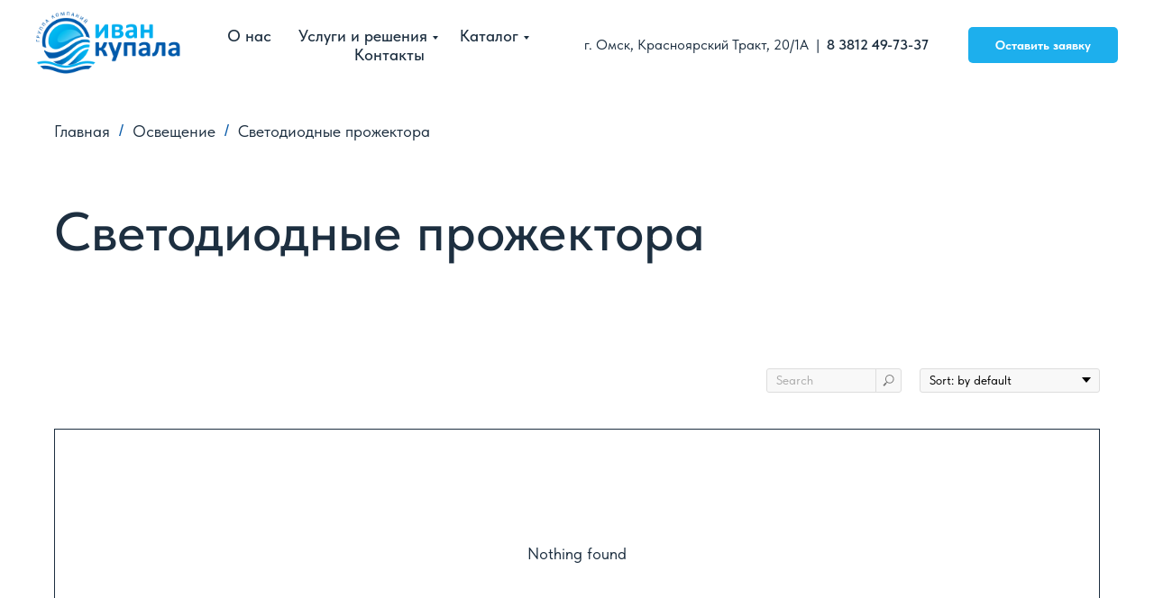

--- FILE ---
content_type: text/html; charset=UTF-8
request_url: https://ikupala.ru/osveshenie/Svetodiodnye_prozhektora
body_size: 25909
content:
<!DOCTYPE html><html><head><meta charset="utf-8" /><meta http-equiv="Content-Type" content="text/html; charset=utf-8" /><meta name="viewport" content="width=device-width, initial-scale=1.0" /> <meta name="google-site-verification" content="QmB9qKVj_YBtSH3c9Tm3CdeJT0JwKeDh0TVYj6G1TF0" /> <!--metatextblock--><title>Светодиодные прожектора</title><meta property="og:url" content="https://ikupala.ru/osveshenie/svetodiodnye_prozhektora" /><meta property="og:title" content="Светодиодные прожектора" /><meta property="og:description" content="" /><meta property="og:type" content="website" /><link rel="canonical" href="https://ikupala.ru/osveshenie/svetodiodnye_prozhektora"><!--/metatextblock--><meta name="format-detection" content="telephone=no" /><meta http-equiv="x-dns-prefetch-control" content="on"><link rel="dns-prefetch" href="https://ws.tildacdn.com"><link rel="dns-prefetch" href="https://static.tildacdn.com"><link rel="shortcut icon" href="https://static.tildacdn.com/tild3966-3461-4538-b861-643937363135/favicon.ico" type="image/x-icon" /><!-- Assets --><script src="https://neo.tildacdn.com/js/tilda-fallback-1.0.min.js" async charset="utf-8"></script><link rel="stylesheet" href="https://static.tildacdn.com/css/tilda-grid-3.0.min.css" type="text/css" media="all" onerror="this.loaderr='y';"/><link rel="stylesheet" href="https://static.tildacdn.com/ws/project6703421/tilda-blocks-page33856302.min.css?t=1720104940" type="text/css" media="all" onerror="this.loaderr='y';" /><link rel="stylesheet" href="https://static.tildacdn.com/css/tilda-animation-2.0.min.css" type="text/css" media="all" onerror="this.loaderr='y';" /><link rel="stylesheet" href="https://static.tildacdn.com/css/tilda-popup-1.1.min.css" type="text/css" media="print" onload="this.media='all';" onerror="this.loaderr='y';" /><noscript><link rel="stylesheet" href="https://static.tildacdn.com/css/tilda-popup-1.1.min.css" type="text/css" media="all" /></noscript><link rel="stylesheet" href="https://static.tildacdn.com/css/tilda-slds-1.4.min.css" type="text/css" media="print" onload="this.media='all';" onerror="this.loaderr='y';" /><noscript><link rel="stylesheet" href="https://static.tildacdn.com/css/tilda-slds-1.4.min.css" type="text/css" media="all" /></noscript><link rel="stylesheet" href="https://static.tildacdn.com/css/tilda-catalog-1.1.min.css" type="text/css" media="print" onload="this.media='all';" onerror="this.loaderr='y';" /><noscript><link rel="stylesheet" href="https://static.tildacdn.com/css/tilda-catalog-1.1.min.css" type="text/css" media="all" /></noscript><link rel="stylesheet" href="https://static.tildacdn.com/css/tilda-forms-1.0.min.css" type="text/css" media="all" onerror="this.loaderr='y';" /><link rel="stylesheet" href="https://static.tildacdn.com/css/tilda-menusub-1.0.min.css" type="text/css" media="print" onload="this.media='all';" onerror="this.loaderr='y';" /><noscript><link rel="stylesheet" href="https://static.tildacdn.com/css/tilda-menusub-1.0.min.css" type="text/css" media="all" /></noscript><link rel="stylesheet" href="https://static.tildacdn.com/css/tilda-cart-1.0.min.css" type="text/css" media="all" onerror="this.loaderr='y';" /><link rel="stylesheet" href="https://static.tildacdn.com/css/tilda-zoom-2.0.min.css" type="text/css" media="print" onload="this.media='all';" onerror="this.loaderr='y';" /><noscript><link rel="stylesheet" href="https://static.tildacdn.com/css/tilda-zoom-2.0.min.css" type="text/css" media="all" /></noscript><link rel="stylesheet" href="https://fonts.googleapis.com/css2?family=Inter:wght@300;400;500;700&display=swap" type="text/css" /><link rel="stylesheet" href="https://static.tildacdn.com/css/fonts-tildasans.css" type="text/css" media="all" onerror="this.loaderr='y';" /><script nomodule src="https://static.tildacdn.com/js/tilda-polyfill-1.0.min.js" charset="utf-8"></script><script type="text/javascript">function t_onReady(func) {
if (document.readyState != 'loading') {
func();
} else {
document.addEventListener('DOMContentLoaded', func);
}
}
function t_onFuncLoad(funcName, okFunc, time) {
if (typeof window[funcName] === 'function') {
okFunc();
} else {
setTimeout(function() {
t_onFuncLoad(funcName, okFunc, time);
},(time || 100));
}
}function t_throttle(fn, threshhold, scope) {return function () {fn.apply(scope || this, arguments);};}</script><script src="https://static.tildacdn.com/js/jquery-1.10.2.min.js" charset="utf-8" onerror="this.loaderr='y';"></script> <script src="https://static.tildacdn.com/js/tilda-scripts-3.0.min.js" charset="utf-8" defer onerror="this.loaderr='y';"></script><script src="https://static.tildacdn.com/ws/project6703421/tilda-blocks-page33856302.min.js?t=1720104940" charset="utf-8" async onerror="this.loaderr='y';"></script><script src="https://static.tildacdn.com/js/tilda-lazyload-1.0.min.js" charset="utf-8" async onerror="this.loaderr='y';"></script><script src="https://static.tildacdn.com/js/tilda-animation-2.0.min.js" charset="utf-8" async onerror="this.loaderr='y';"></script><script src="https://static.tildacdn.com/js/hammer.min.js" charset="utf-8" async onerror="this.loaderr='y';"></script><script src="https://static.tildacdn.com/js/tilda-slds-1.4.min.js" charset="utf-8" async onerror="this.loaderr='y';"></script><script src="https://static.tildacdn.com/js/tilda-products-1.0.min.js" charset="utf-8" async onerror="this.loaderr='y';"></script><script src="https://static.tildacdn.com/js/tilda-catalog-1.1.min.js" charset="utf-8" async onerror="this.loaderr='y';"></script><script src="https://static.tildacdn.com/js/tilda-menusub-1.0.min.js" charset="utf-8" async onerror="this.loaderr='y';"></script><script src="https://static.tildacdn.com/js/tilda-menu-1.0.min.js" charset="utf-8" async onerror="this.loaderr='y';"></script><script src="https://static.tildacdn.com/js/tilda-submenublocks-1.0.min.js" charset="utf-8" async onerror="this.loaderr='y';"></script><script src="https://static.tildacdn.com/js/tilda-forms-1.0.min.js" charset="utf-8" async onerror="this.loaderr='y';"></script><script src="https://static.tildacdn.com/js/tilda-cart-1.0.min.js" charset="utf-8" async onerror="this.loaderr='y';"></script><script src="https://static.tildacdn.com/js/tilda-popup-1.0.min.js" charset="utf-8" async onerror="this.loaderr='y';"></script><script src="https://static.tildacdn.com/js/tilda-map-1.0.min.js" charset="utf-8" async onerror="this.loaderr='y';"></script><script src="https://static.tildacdn.com/js/tilda-zoom-2.0.min.js" charset="utf-8" async onerror="this.loaderr='y';"></script><script src="https://static.tildacdn.com/js/tilda-skiplink-1.0.min.js" charset="utf-8" async onerror="this.loaderr='y';"></script><script src="https://static.tildacdn.com/js/tilda-events-1.0.min.js" charset="utf-8" async onerror="this.loaderr='y';"></script><script type="text/javascript">window.dataLayer = window.dataLayer || [];</script><script type="text/javascript">(function () {
if((/bot|google|yandex|baidu|bing|msn|duckduckbot|teoma|slurp|crawler|spider|robot|crawling|facebook/i.test(navigator.userAgent))===false && typeof(sessionStorage)!='undefined' && sessionStorage.getItem('visited')!=='y' && document.visibilityState){
var style=document.createElement('style');
style.type='text/css';
style.innerHTML='@media screen and (min-width: 980px) {.t-records {opacity: 0;}.t-records_animated {-webkit-transition: opacity ease-in-out .2s;-moz-transition: opacity ease-in-out .2s;-o-transition: opacity ease-in-out .2s;transition: opacity ease-in-out .2s;}.t-records.t-records_visible {opacity: 1;}}';
document.getElementsByTagName('head')[0].appendChild(style);
function t_setvisRecs(){
var alr=document.querySelectorAll('.t-records');
Array.prototype.forEach.call(alr, function(el) {
el.classList.add("t-records_animated");
});
setTimeout(function () {
Array.prototype.forEach.call(alr, function(el) {
el.classList.add("t-records_visible");
});
sessionStorage.setItem("visited", "y");
}, 400);
} 
document.addEventListener('DOMContentLoaded', t_setvisRecs);
}
})();</script></head><body class="t-body" style="margin:0;"><!--allrecords--><div id="allrecords" class="t-records" data-hook="blocks-collection-content-node" data-tilda-project-id="6703421" data-tilda-page-id="33856302" data-tilda-page-alias="osveshenie/svetodiodnye_prozhektora" data-tilda-formskey="bf36823a53e7238846117460e6703421" data-tilda-lazy="yes" data-tilda-root-zone="com" data-tilda-ts="y"><!--header--><header id="t-header" class="t-records" data-hook="blocks-collection-content-node" data-tilda-project-id="6703421" data-tilda-page-id="33551811" data-tilda-formskey="bf36823a53e7238846117460e6703421" data-tilda-lazy="yes" data-tilda-root-zone="com" ><div id="rec542314026" class="r t-rec" style=" " data-animationappear="off" data-record-type="360" ><!-- T360 --><style>.t-records {
opacity: 0;
}
.t-records_animated {
-webkit-transition: opacity ease-in-out .5s;
-moz-transition: opacity ease-in-out .5s;
-o-transition: opacity ease-in-out .5s;
transition: opacity ease-in-out .5s;
}
.t-records.t-records_visible,
.t-records .t-records {
opacity: 1;
}</style><script>t_onReady(function () {
var allRecords = document.querySelector('.t-records');
window.addEventListener('pageshow', function (event) {
if (event.persisted) {
allRecords.classList.add('t-records_visible');
}
});
var rec = document.querySelector('#rec542314026');
if (!rec) return;
rec.setAttribute('data-animationappear', 'off');
rec.style.opacity = '1';
allRecords.classList.add('t-records_animated');
setTimeout(function () {
allRecords.classList.add('t-records_visible');
}, 200);
});</script><script>t_onReady(function () {
var selects = 'button:not(.t-submit):not(.t835__btn_next):not(.t835__btn_prev):not(.t835__btn_result):not(.t862__btn_next):not(.t862__btn_prev):not(.t862__btn_result):not(.t854__news-btn):not(.t862__btn_next),' +
'a:not([href*="#"]):not(.carousel-control):not(.t-carousel__control):not(.t807__btn_reply):not([href^="#price"]):not([href^="javascript"]):not([href^="mailto"]):not([href^="tel"]):not([href^="link_sub"]):not(.js-feed-btn-show-more):not(.t367__opener):not([href^="https://www.dropbox.com/"])';
var elements = document.querySelectorAll(selects);
Array.prototype.forEach.call(elements, function (element) {
if (element.getAttribute('data-menu-submenu-hook')) return;
element.addEventListener('click', function (event) {
var goTo = this.getAttribute('href');
if (goTo !== null) {
var ctrl = event.ctrlKey;
var cmd = event.metaKey && navigator.platform.indexOf('Mac') !== -1;
if (!ctrl && !cmd) {
var target = this.getAttribute('target');
if (target !== '_blank') {
event.preventDefault();
var allRecords = document.querySelector('.t-records');
if (allRecords) {
allRecords.classList.remove('t-records_visible');
}
setTimeout(function () {
window.location = goTo;
}, 500);
}
}
}
});
});
});</script><style>.t360__bar {
background-color: #1dafed;
}</style><script>t_onReady(function () {
var isSafari = /Safari/.test(navigator.userAgent) && /Apple Computer/.test(navigator.vendor);
if (!isSafari) {
document.body.insertAdjacentHTML('beforeend', '<div class="t360__progress"><div class="t360__bar"></div></div>');
setTimeout(function () {
var bar = document.querySelector('.t360__bar');
if (bar) bar.classList.add('t360__barprogress');
}, 10);
}
});
window.addEventListener('load', function () {
var bar = document.querySelector('.t360__bar');
if (!bar) return;
bar.classList.remove('t360__barprogress');
bar.classList.add('t360__barprogressfinished');
setTimeout(function () {
bar.classList.add('t360__barprogresshidden');
}, 20);
setTimeout(function () {
var progress = document.querySelector('.t360__progress');
if (progress) progress.style.display = 'none';
}, 500);
});</script></div><div id="rec542279406" class="r t-rec t-screenmin-640px" style=" " data-animationappear="off" data-record-type="257" data-screen-min="640px" ><!-- T228 --><div id="nav542279406marker"></div><div class="tmenu-mobile tmenu-mobile_positionfixed" ><div class="tmenu-mobile__container"><div class="tmenu-mobile__burgerlogo"><a href="/"><img 
src="https://static.tildacdn.com/tild3663-3364-4638-b663-366266323635/logok.png" 
class="tmenu-mobile__imglogo" 
imgfield="img" 
style="max-width: 160px; width: 160px;" 
alt="Company"
></a></div><button type="button" 
class="t-menuburger t-menuburger_first " 
aria-label="Навигационное меню" 
aria-expanded="false"><span style="background-color:#0b5ca9;"></span><span style="background-color:#0b5ca9;"></span><span style="background-color:#0b5ca9;"></span><span style="background-color:#0b5ca9;"></span></button><script>function t_menuburger_init(recid) {
var rec = document.querySelector('#rec' + recid);
if (!rec) return;
var burger = rec.querySelector('.t-menuburger');
if (!burger) return;
var isSecondStyle = burger.classList.contains('t-menuburger_second');
if (isSecondStyle && !window.isMobile && !('ontouchend' in document)) {
burger.addEventListener('mouseenter', function() {
if (burger.classList.contains('t-menuburger-opened')) return;
burger.classList.remove('t-menuburger-unhovered');
burger.classList.add('t-menuburger-hovered');
});
burger.addEventListener('mouseleave', function() {
if (burger.classList.contains('t-menuburger-opened')) return;
burger.classList.remove('t-menuburger-hovered');
burger.classList.add('t-menuburger-unhovered');
setTimeout(function() {
burger.classList.remove('t-menuburger-unhovered');
}, 300);
});
}
burger.addEventListener('click', function() {
if (!burger.closest('.tmenu-mobile') &&
!burger.closest('.t450__burger_container') &&
!burger.closest('.t466__container') &&
!burger.closest('.t204__burger') &&
!burger.closest('.t199__js__menu-toggler')) {
burger.classList.toggle('t-menuburger-opened');
burger.classList.remove('t-menuburger-unhovered');
}
});
var menu = rec.querySelector('[data-menu="yes"]');
if (!menu) return;
var menuLinks = menu.querySelectorAll('.t-menu__link-item');
var submenuClassList = ['t978__menu-link_hook', 't978__tm-link', 't966__tm-link', 't794__tm-link', 't-menusub__target-link'];
Array.prototype.forEach.call(menuLinks, function (link) {
link.addEventListener('click', function () {
var isSubmenuHook = submenuClassList.some(function (submenuClass) {
return link.classList.contains(submenuClass);
});
if (isSubmenuHook) return;
burger.classList.remove('t-menuburger-opened');
});
});
menu.addEventListener('clickedAnchorInTooltipMenu', function () {
burger.classList.remove('t-menuburger-opened');
});
}
t_onReady(function() {
t_onFuncLoad('t_menuburger_init', function(){t_menuburger_init('542279406');});
});</script><style>.t-menuburger {
position: relative;
flex-shrink: 0;
width: 28px;
height: 20px;
padding: 0;
border: none;
background-color: transparent;
outline: none;
-webkit-transform: rotate(0deg);
transform: rotate(0deg);
transition: transform .5s ease-in-out;
cursor: pointer;
z-index: 999;
}
/*---menu burger lines---*/
.t-menuburger span {
display: block;
position: absolute;
width: 100%;
opacity: 1;
left: 0;
-webkit-transform: rotate(0deg);
transform: rotate(0deg);
transition: .25s ease-in-out;
height: 3px;
background-color: #000;
}
.t-menuburger span:nth-child(1) {
top: 0px;
}
.t-menuburger span:nth-child(2),
.t-menuburger span:nth-child(3) {
top: 8px;
}
.t-menuburger span:nth-child(4) {
top: 16px;
}
/*menu burger big*/
.t-menuburger__big {
width: 42px;
height: 32px;
}
.t-menuburger__big span {
height: 5px;
}
.t-menuburger__big span:nth-child(2),
.t-menuburger__big span:nth-child(3) {
top: 13px;
}
.t-menuburger__big span:nth-child(4) {
top: 26px;
}
/*menu burger small*/
.t-menuburger__small {
width: 22px;
height: 14px;
}
.t-menuburger__small span {
height: 2px;
}
.t-menuburger__small span:nth-child(2),
.t-menuburger__small span:nth-child(3) {
top: 6px;
}
.t-menuburger__small span:nth-child(4) {
top: 12px;
}
/*menu burger opened*/
.t-menuburger-opened span:nth-child(1) {
top: 8px;
width: 0%;
left: 50%;
}
.t-menuburger-opened span:nth-child(2) {
-webkit-transform: rotate(45deg);
transform: rotate(45deg);
}
.t-menuburger-opened span:nth-child(3) {
-webkit-transform: rotate(-45deg);
transform: rotate(-45deg);
}
.t-menuburger-opened span:nth-child(4) {
top: 8px;
width: 0%;
left: 50%;
}
.t-menuburger-opened.t-menuburger__big span:nth-child(1) {
top: 6px;
}
.t-menuburger-opened.t-menuburger__big span:nth-child(4) {
top: 18px;
}
.t-menuburger-opened.t-menuburger__small span:nth-child(1),
.t-menuburger-opened.t-menuburger__small span:nth-child(4) {
top: 6px;
}
/*---menu burger first style---*/
@media (hover), (min-width:0\0) {
.t-menuburger_first:hover span:nth-child(1) {
transform: translateY(1px);
}
.t-menuburger_first:hover span:nth-child(4) {
transform: translateY(-1px);
}
.t-menuburger_first.t-menuburger__big:hover span:nth-child(1) {
transform: translateY(3px);
}
.t-menuburger_first.t-menuburger__big:hover span:nth-child(4) {
transform: translateY(-3px);
}
}
/*---menu burger second style---*/
.t-menuburger_second span:nth-child(2),
.t-menuburger_second span:nth-child(3) {
width: 80%;
left: 20%;
right: 0;
}
@media (hover), (min-width:0\0) {
.t-menuburger_second.t-menuburger-hovered span:nth-child(2),
.t-menuburger_second.t-menuburger-hovered span:nth-child(3) {
animation: t-menuburger-anim 0.3s ease-out normal forwards;
}
.t-menuburger_second.t-menuburger-unhovered span:nth-child(2),
.t-menuburger_second.t-menuburger-unhovered span:nth-child(3) {
animation: t-menuburger-anim2 0.3s ease-out normal forwards;
}
}
.t-menuburger_second.t-menuburger-opened span:nth-child(2),
.t-menuburger_second.t-menuburger-opened span:nth-child(3){
left: 0;
right: 0;
width: 100%!important;
}
/*---menu burger third style---*/
.t-menuburger_third span:nth-child(4) {
width: 70%;
left: unset;
right: 0;
}
@media (hover), (min-width:0\0) {
.t-menuburger_third:not(.t-menuburger-opened):hover span:nth-child(4) {
width: 100%;
}
}
.t-menuburger_third.t-menuburger-opened span:nth-child(4) {
width: 0!important;
right: 50%;
}
/*---menu burger fourth style---*/
.t-menuburger_fourth {
height: 12px;
}
.t-menuburger_fourth.t-menuburger__small {
height: 8px;
}
.t-menuburger_fourth.t-menuburger__big {
height: 18px;
}
.t-menuburger_fourth span:nth-child(2),
.t-menuburger_fourth span:nth-child(3) {
top: 4px;
opacity: 0;
}
.t-menuburger_fourth span:nth-child(4) {
top: 8px;
}
.t-menuburger_fourth.t-menuburger__small span:nth-child(2),
.t-menuburger_fourth.t-menuburger__small span:nth-child(3) {
top: 3px;
}
.t-menuburger_fourth.t-menuburger__small span:nth-child(4) {
top: 6px;
}
.t-menuburger_fourth.t-menuburger__small span:nth-child(2),
.t-menuburger_fourth.t-menuburger__small span:nth-child(3) {
top: 3px;
}
.t-menuburger_fourth.t-menuburger__small span:nth-child(4) {
top: 6px;
}
.t-menuburger_fourth.t-menuburger__big span:nth-child(2),
.t-menuburger_fourth.t-menuburger__big span:nth-child(3) {
top: 6px;
}
.t-menuburger_fourth.t-menuburger__big span:nth-child(4) {
top: 12px;
}
@media (hover), (min-width:0\0) {
.t-menuburger_fourth:not(.t-menuburger-opened):hover span:nth-child(1) {
transform: translateY(1px);
}
.t-menuburger_fourth:not(.t-menuburger-opened):hover span:nth-child(4) {
transform: translateY(-1px);
}
.t-menuburger_fourth.t-menuburger__big:not(.t-menuburger-opened):hover span:nth-child(1) {
transform: translateY(3px);
}
.t-menuburger_fourth.t-menuburger__big:not(.t-menuburger-opened):hover span:nth-child(4) {
transform: translateY(-3px);
}
}
.t-menuburger_fourth.t-menuburger-opened span:nth-child(1),
.t-menuburger_fourth.t-menuburger-opened span:nth-child(4) {
top: 4px;
}
.t-menuburger_fourth.t-menuburger-opened span:nth-child(2),
.t-menuburger_fourth.t-menuburger-opened span:nth-child(3) {
opacity: 1;
}
/*---menu burger animations---*/
@keyframes t-menuburger-anim {
0% {
width: 80%;
left: 20%;
right: 0;
}
50% {
width: 100%;
left: 0;
right: 0;
}
100% {
width: 80%;
left: 0;
right: 20%;
}
}
@keyframes t-menuburger-anim2 {
0% {
width: 80%;
left: 0;
}
50% {
width: 100%;
right: 0;
left: 0;
}
100% {
width: 80%;
left: 20%;
right: 0;
}
}</style> </div></div><style>.tmenu-mobile {
background-color: #111;
display: none;
width: 100%;
top: 0;
z-index: 990;
}
.tmenu-mobile_positionfixed {
position: fixed;
}
.tmenu-mobile__text {
color: #fff;
}
.tmenu-mobile__container {
min-height: 64px;
padding: 20px;
position: relative;
box-sizing: border-box;
display: -webkit-flex;
display: -ms-flexbox;
display: flex;
-webkit-align-items: center;
-ms-flex-align: center;
align-items: center;
-webkit-justify-content: space-between;
-ms-flex-pack: justify;
justify-content: space-between;
}
.tmenu-mobile__list {
display: block;
}
.tmenu-mobile__burgerlogo {
display: inline-block;
font-size: 24px;
font-weight: 400;
white-space: nowrap;
vertical-align: middle;
}
.tmenu-mobile__imglogo {
height: auto;
display: block;
max-width: 300px!important;
box-sizing: border-box;
padding: 0;
margin: 0 auto;
}
@media screen and (max-width: 980px) {
.tmenu-mobile__menucontent_hidden {
display: none;
height: 100%;
}
.tmenu-mobile {
display: block;
}
}
@media screen and (max-width: 980px) {
#rec542279406 .tmenu-mobile {
background-color: #ffffff;
}
#rec542279406 .tmenu-mobile__menucontent_fixed {
position: fixed;
top: 64px;
}
#rec542279406 .t-menuburger {
-webkit-order: 1;
-ms-flex-order: 1;
order: 1;
}
}</style><div id="nav542279406" class="t228 t228__positionfixed tmenu-mobile__menucontent_hidden tmenu-mobile__menucontent_fixed" style="background-color: rgba(255,255,255,0.0); height:100px; " data-bgcolor-hex="#ffffff" data-bgcolor-rgba="rgba(255,255,255,0.0)" data-navmarker="nav542279406marker" data-appearoffset="" data-bgopacity-two="100" data-menushadow="" data-menushadow-css="0px 1px 3px rgba(0,0,0,0.1)" data-bgopacity="0.0" data-bgcolor-rgba-afterscroll="rgba(255,255,255,1)" data-menu-items-align="center" data-menu="yes"><div class="t228__maincontainer " style="height:100px;"><div class="t228__padding40px"></div><div class="t228__leftside"><div class="t228__leftcontainer"><a href="/" class="t228__imgwrapper" ><img class="t228__imglogo t228__imglogomobile" 
src="https://static.tildacdn.com/tild3663-3364-4638-b663-366266323635/logok.png" 
imgfield="img"
style="max-width: 160px; width: 160px; min-width: 160px; height: auto; display: block;"
alt="Company"
></a></div></div><div class="t228__centerside "><nav class="t228__centercontainer"><ul role="list" class="t228__list t-menu__list t228__list_hidden"><li class="t228__list_item" 
style="padding:0 15px 0 0;"><a class="t-menu__link-item" 
href="/about" data-menu-submenu-hook="" data-menu-item-number="1"
>О нас</a></li><li class="t228__list_item" 
style="padding:0 15px;"><a class="t-menu__link-item" 
href="#submenu:uslugi" data-menu-submenu-hook="" data-menu-item-number="2"
>Услуги и решения</a></li><li class="t228__list_item" 
style="padding:0 15px;"><a class="t-menu__link-item" 
href="#submenu:katalog" data-menu-submenu-hook="" data-menu-item-number="3"
>Каталог</a></li><li class="t228__list_item" 
style="padding:0 0 0 15px;"><a class="t-menu__link-item" 
href="/contact" data-menu-submenu-hook="" data-menu-item-number="4"
>Контакты</a></li></ul></nav></div><div class="t228__rightside"><div class="t228__rightcontainer"><div class="t228__right_descr">г. Омск, Красноярский Тракт, 20/1А&nbsp; |&nbsp;&nbsp;<a href="tel:+73812497337" style="color: rgb(29, 47, 64); font-weight: 600;">8 3812 49-73-37&nbsp;</a></div><div class="t228__right_buttons"><div class="t228__right_buttons_wrap"><div class="t228__right_buttons_but"><a href="#popup:application" target="" class="t-btn t-btn_md " style="color:#ffffff;background-color:#1dafed;border-radius:5px; -moz-border-radius:5px; -webkit-border-radius:5px;" data-buttonfieldset="button"
>Оставить заявку</a></div></div></div></div></div><div class="t228__padding40px"></div></div></div><style>@media screen and (max-width: 980px) {
#rec542279406 .t228__leftcontainer{
display: none;
}
}</style><style>@media screen and (max-width: 980px) {
#rec542279406 .t228__leftcontainer {
padding: 20px;
}
#rec542279406 .t228__imglogo {
padding: 20px 0;
}
#rec542279406 .t228 {
}
}</style><script>window.addEventListener('load', function () {
t_onFuncLoad('t228_setWidth', function () {
t228_setWidth('542279406');
});
});
window.addEventListener('resize', t_throttle(function () {
t_onFuncLoad('t228_setWidth', function () {
t228_setWidth('542279406');
});
t_onFuncLoad('t_menu__setBGcolor', function () {
t_menu__setBGcolor('542279406', '.t228');
});
}));
t_onReady(function () {
t_onFuncLoad('t_menu__highlightActiveLinks', function () {
t_menu__highlightActiveLinks('.t228__list_item a');
});
t_onFuncLoad('t_menu__findAnchorLinks', function () {
t_menu__findAnchorLinks('542279406', '.t228__list_item a');
});
t_onFuncLoad('t228__init', function () {
t228__init('542279406');
});
t_onFuncLoad('t_menu__setBGcolor', function () {
t_menu__setBGcolor('542279406', '.t228');
});
t_onFuncLoad('t_menu__interactFromKeyboard', function () {
t_menu__interactFromKeyboard('542279406');
});
t_onFuncLoad('t228_setWidth', function () {
t228_setWidth('542279406');
});
t_onFuncLoad('t_menu__changeBgOpacity', function () {
t_menu__changeBgOpacity('542279406', '.t228');
window.addEventListener('scroll', t_throttle(function () {
t_menu__changeBgOpacity('542279406', '.t228');
}));
});
t_onFuncLoad('t_menu__createMobileMenu', function () {
t_menu__createMobileMenu('542279406', '.t228');
});
});</script><!--[if IE 8]><style>#rec542279406 .t228 {
filter: progid:DXImageTransform.Microsoft.gradient(startColorStr='#D9ffffff', endColorstr='#D9ffffff');
}</style><![endif]--><style>@media (hover: hover), (min-width: 0\0) {#rec542279406 .t-btn:not(.t-animate_no-hover):hover {background-color: #0b5ca9 !important;}#rec542279406 .t-btn:not(.t-animate_no-hover):focus-visible {background-color: #0b5ca9 !important;}#rec542279406 .t-btn:not(.t-animate_no-hover) {transition-property: background-color, color, border-color, box-shadow;transition-duration: 0.2s;transition-timing-function: ease-in-out;}}</style><style>#rec542279406 .t-menu__link-item{
-webkit-transition: color 0.3s ease-in-out, opacity 0.3s ease-in-out;
transition: color 0.3s ease-in-out, opacity 0.3s ease-in-out; 
position: relative;
}
#rec542279406 .t-menu__link-item.t-active:not(.t978__menu-link){
color:#0b5ca9 !important; }
#rec542279406 .t-menu__link-item.t-active::after {
content: '';
position: absolute;
left: 0;
-webkit-transition: all 0.3s ease;
transition: all 0.3s ease;
opacity: 1;
width: 100%;
height: 100%;
bottom: -1px;
border-bottom: 1px solid #0b5ca9;
-webkit-box-shadow: inset 0px -1px 0px 0px #0b5ca9;
-moz-box-shadow: inset 0px -1px 0px 0px #0b5ca9;
box-shadow: inset 0px -1px 0px 0px #0b5ca9;
}
#rec542279406 .t-menu__link-item:not(.t-active):not(.tooltipstered):hover {
color: #0b5ca9 !important; }
#rec542279406 .t-menu__link-item:not(.t-active):not(.tooltipstered):focus-visible{
color: #0b5ca9 !important; }
@supports (overflow:-webkit-marquee) and (justify-content:inherit)
{
#rec542279406 .t-menu__link-item,
#rec542279406 .t-menu__link-item.t-active {
opacity: 1 !important;
}
}</style><style> #rec542279406 a.t-menu__link-item { font-size: 18px; color: #1d2f40; font-weight: 500; font-family: 'TildaSans'; } #rec542279406 .t228__right_langs_lang a { font-size: 18px; color: #1d2f40; font-weight: 500; font-family: 'TildaSans'; } #rec542279406 .t228__right_descr { font-size: 16px; color: #1d2f40; font-family: 'TildaSans'; }</style></div><div id="rec542291053" class="r t-rec t-screenmax-640px" style=" " data-animationappear="off" data-record-type="309" data-screen-max="640px" ><!-- T280 --><div id="nav542291053marker"></div><div id="nav542291053" class="t280 " data-menu="yes" data-appearoffset="" data-menu-widgeticon-cart="yes" ><div class="t280__container t280__positionfixed" style=""><div class="t280__container__bg" style="background-color: rgba(255,255,255,0.0);" data-bgcolor-hex="#ffffff" data-bgcolor-rgba="rgba(255,255,255,0.0)" data-navmarker="nav542291053marker" data-appearoffset="" data-bgopacity="0.0" data-bgcolor-rgba-afterscroll="rgba(255,255,255,1)" data-bgopacity2="1" data-menushadow="10" data-menushadow-css=""></div><div class="t280__menu__content "><div class="t280__logo__container" style="min-height:90px;"><div class="t280__logo__content"><a class="t280__logo" href="/" ><img class="t280__logo__img" 
src="https://static.tildacdn.com/tild3663-3364-4638-b663-366266323635/logok.png" 
imgfield="img" 
style="height: 60px;"
alt="Company"
></a></div></div><div class="t-menuwidgeticons__wrapper"><div class="t-menuwidgeticons__icon t-menuwidgeticons__cart t-menuwidgeticons__icon_md"><a 
class="t-menuwidgeticons__link t-menuwidgeticons__link_cart" 
href="#opencart" 
role="button" 
aria-label="Корзина"
><svg class="t-menuwidgeticons__img t-menuwidgeticons__img_carticon" width="22" height="22" viewBox="0 0 22 22" fill="none" xmlns="http://www.w3.org/2000/svg"><path d="M3.67986 6.91023C3.72631 6.39482 4.15832 6 4.67582 6H17.3242C17.8417 6 18.2737 6.39482 18.3201 6.91023L19.4018 18.9102C19.4545 19.4956 18.9935 20 18.4058 20H3.59419C3.00646 20 2.54547 19.4956 2.59823 18.9102L3.67986 6.91023Z" stroke="#0b5ca9" stroke-width="1.8"/><path d="M15 9V5C15 2.79086 13.2091 1 11 1C8.79086 1 7 2.79086 7 5V9" stroke="#0b5ca9" stroke-width="1.85"/></svg><div class="t-menuwidgeticons__icon-counter js-carticon-counter"></div></a></div></div><script>function t_menuwidgets__init(recid) {
var rec = document.querySelector('#rec' + recid);
if (!rec) return;
var menuEl = rec.querySelector('[data-menu="yes"]');
if (!menuEl) return;
var hideWidgetsOnPage = menuEl.getAttribute('data-menu-widgeticons-hide') && menuEl.getAttribute('data-menu-widgeticons-hide') === 'yes';
var searchEl = document.querySelector('.t985');
var cartEl = document.querySelector('.t706');
var wishlistEl = document.querySelector('.t1002');
var showSearchIcon = menuEl.getAttribute('data-menu-widgeticon-search') === 'yes';
var showCartIcon = menuEl.getAttribute('data-menu-widgeticon-cart') === 'yes';
var showWishlistIcon = menuEl.getAttribute('data-menu-widgeticon-wishlist') === 'yes';
t_onReady(function() {
if (searchEl && showSearchIcon && searchEl.getAttribute('data-search-hook')) {
var searchHook = searchEl.getAttribute('data-search-hook');
var searchButtons = rec.querySelectorAll('.t-menuwidgeticons__link_search');
Array.prototype.forEach.call(searchButtons, function (button) {
button.href = searchHook;
});
}
if (!searchEl && showSearchIcon) {
rec.querySelector('.t-menuwidgeticons__link_search').addEventListener('click', function(e) {
e.preventDefault();
var searchErrStr = window.browserLang === 'RU' ? 'Ошибка: На странице отсутствует виджет поиска (блок T985). Пожалуйста, добавьте его.' : 'Error: search widget (block T985) is not added to this page.';
if (!document.querySelector('.t-menuwidgeticons__search-error')) {
t_menuwidgets_showError('search', searchErrStr);
}
});
}
if (!cartEl && showCartIcon) {
rec.querySelector('.t-menuwidgeticons__link_cart').addEventListener('click', function(e) {
e.preventDefault();
var cartErrStr = window.browserLang === 'RU' ? 'Ошибка: На странице отсутствует виджет корзины (блок ST100). Пожалуйста, добавьте его.' : 'Error: сart widget (block ST100) is not added to this page.';
if (!document.querySelector('.t-menuwidgeticons__cart-error')) {
t_menuwidgets_showError('cart', cartErrStr);
}
});
}
if (!wishlistEl && showWishlistIcon) {
rec.querySelector('.t-menuwidgeticons__link_wishlist').addEventListener('click', function(e) {
e.preventDefault();
var favoritesErrStr = window.browserLang === 'RU' ? 'Ошибка: На странице отсутствует виджет избранного (блок ST110). Пожалуйста, добавьте его.' : 'Error: favorites widget (block ST110) is not added to this page.';
if (!document.querySelector('.t-menuwidgeticons__favorites-error')) {
t_menuwidgets_showError('favorites', favoritesErrStr);
}
});
}
if (hideWidgetsOnPage) {
t_menuwidgets_hideWidgetButtons(recid, menuEl);
window.addEventListener('resize', t_throttle(function () {
t_menuwidgets_hideWidgetButtons(recid, menuEl);
}, 200));
}
})
}
function t_menuwidgets_isMenuVisible(rec) {
var windowWidth = window.innerWidth;
var screenMin = rec.getAttribute('data-screen-min');
var screenMax = rec.getAttribute('data-screen-max');
if (screenMin && (windowWidth < parseInt(screenMin, 10))) return false;
if (screenMax && (windowWidth > parseInt(screenMax, 10))) return false;
return true;
}
function t_menuwidgets_hideWidgetButtons(recid, menuEl) {
var rec = document.querySelector('#rec' + recid);
var searchIcon = document.querySelector('.t985__search-widget-button');
var cartIcon = document.querySelector('.t706__carticon');
var wishlistIcon = document.querySelector('.t1002__wishlisticon');
var searchIconExists = searchIcon && menuEl.getAttribute('data-menu-widgeticon-search') === 'yes';
var cartIconExists = cartIcon && menuEl.getAttribute('data-menu-widgeticon-cart') === 'yes';
var wishlistIconExists = wishlistIcon && menuEl.getAttribute('data-menu-widgeticon-wishlist') === 'yes';
var hideWidgetClass = 't-menuwidgeticons__button_hidden_' + recid;
if (searchIconExists) t_menuwidgets_isMenuVisible(rec) ? searchIcon.classList.add(hideWidgetClass) : searchIcon.classList.remove(hideWidgetClass);
if (cartIconExists) t_menuwidgets_isMenuVisible(rec) ? cartIcon.classList.add(hideWidgetClass) : cartIcon.classList.remove(hideWidgetClass);
if (wishlistIconExists) t_menuwidgets_isMenuVisible(rec) ? wishlistIcon.classList.add(hideWidgetClass) : wishlistIcon.classList.remove(hideWidgetClass);
}
function t_menuwidgets_showError(type, text) {
var shownErrors = document.querySelectorAll('.t-menuwidgeticons__error');
if (shownErrors.length > 0) {
var lastError = shownErrors[shownErrors.length - 1];
var errorTopPos = parseInt(window.getComputedStyle(lastError).top) + parseInt(window.getComputedStyle(lastError).height) + 20;
}
var str = 
'<div class="t-menuwidgeticons__error t-menuwidgeticons__' + type + '-error">' + 
'<div class="t-menuwidgeticons__error-close">&times;</div>' +
'<div class="t-menuwidgeticons__error-text">' + text + '</div>' +
'</div>';
document.querySelector('body').insertAdjacentHTML('beforeend', str);
var currentError = document.querySelector('.t-menuwidgeticons__' + type + '-error');
setTimeout(function() {
currentError.style.transition = 'opacity .4s, right .4s';
currentError.style.opacity = 1;
currentError.style.right = '20px';
if (errorTopPos) currentError.style.top = errorTopPos + 'px';
}, 0);
setTimeout(function () {
t_menuwidgets_closeError(currentError);
}, 3400);
currentError.querySelector('.t-menuwidgeticons__error-close').addEventListener('click', function () {
t_menuwidgets_closeError(currentError);
});
}
function t_menuwidgets_closeError(errorElement) {
if (errorElement) {
errorElement.style.opacity = 0;
errorElement.style.right = '-350px';
setTimeout(function () {
if (errorElement.parentNode !== null) {
errorElement.parentNode.removeChild(errorElement);
}
}, 300);
}
}</script><style>.t-menuwidgeticons__wrapper {
display: -webkit-flex;
display: -ms-flexbox;
display: flex;
margin-left: auto;
margin-right: 30px;
-webkit-align-items: center;
-ms-flex-align: center;
align-items: center;
}
.t-menuwidgeticons__icon {
margin: 0 10px;
padding-bottom: 2px;
display: -webkit-flex;
display: -ms-flexbox;
display: flex;
-webkit-align-items: center;
-ms-flex-align: center;
align-items: center;
-webkit-justify-content: center;
-ms-flex-pack: center;
justify-content: center;
}
.t-menuwidgeticons__link {
width: 24px;
height: 24px;
position: relative;
}
.t-menuwidgeticons__img {
width: 100%;
height: 100%;
max-width: 100%;
max-height: 100%;
}
.t-menuwidgeticons__icon-counter {
min-width: 8px;
height: 14px;
background-color: red;
color: #fff;
border-radius: 30px;
position: absolute;
right: -3px;
bottom: -3px;
text-align: center;
line-height: 14px;
font-family: Arial, Helvetica, sans-serif;
font-size: 10px;
padding: 0 3px;
font-weight: 600;
}
.t-menuwidgeticons__icon-counter:empty {
display: none;
}
.t-menuwidgeticons__icon_sm {
margin: 0 8px;
}
.t-menuwidgeticons__icon_sm .t-menuwidgeticons__link {
width: 19px;
height: 19px;
}
.t-menuwidgeticons__icon_sm .t-menuwidgeticons__icon-counter {
min-width: 8px;
height: 12px;
line-height: 12px;
font-size: 8px;
padding: 0px 3px;
}
.t-menuwidgeticons__icon_sm.t-menuwidgeticons__icon_bg {
width: 48px;
height: 48px;
}
.t-menuwidgeticons__icon_md.t-menuwidgeticons__icon_bg {
width: 58px;
height: 58px;
}
.t-menuwidgeticons__icon_lg {
margin: 0 14px;
}
.t-menuwidgeticons__icon_lg .t-menuwidgeticons__link {
width: 30px;
height: 30px;
}
.t-menuwidgeticons__icon_lg .t-menuwidgeticons__img path,
.t-menuwidgeticons__icon_lg .t-menuwidgeticons__img circle,
.t-menuwidgeticons__icon_lg .t-menuwidgeticons__img line {
stroke-width: 2.5px;
}
.t-menuwidgeticons__icon_lg .t-menuwidgeticons__icon-counter {
min-width: 11px;
height: 17px;
line-height: 17px;
font-size: 12px;
padding: 0px 4px;
}
.t-menuwidgeticons__icon_lg.t-menuwidgeticons__icon_bg {
width: 78px;
height: 78px;
}
.t-menuwidgeticons__error {
position: absolute;
z-index: 9999999;
top: 50px;
right: 20px;
background-color: #111;
max-width: 350px;
width: 100%;
margin-left: 20px;
border-radius: 10px;
right: -350px;
margin-bottom: 10px;
}
.t-menuwidgeticons__error-close {
position: absolute;
right: 10px;
top: 3px;
color: #fff;
cursor: pointer;
}
.t-menuwidgeticons__error-text {
color: #fff;
font-family: 'tfutura', Arial, sans-serif;
font-size: 16px;
padding: 20px 30px;
}
.t1002__wishlisticon_neworder .t-menuwidgeticons__img,
.t706__carticon_neworder .t-menuwidgeticons__img {
-webkit-animation: t-menuwidgeticons__pulse-anim 0.7s;
animation: t-menuwidgeticons__pulse-anim 0.6s;
}
/* animations */
@-webkit-keyframes t-menuwidgeticons__pulse-anim {
50% {
-webkit-transform: scale(1.2);
}
}
@keyframes t-menuwidgeticons__pulse-anim {
50% {
-webkit-transform: scale(1.2);
transform: scale(1.2);
}
}
@media screen and (max-width: 980px) {
.t-menuwidgeticons__wrapper {
margin-right: 15px;
}
.t-menuwidgeticons__icon {
margin: 0 7px;
}
}
.t-menuwidgeticons__button_hidden_542291053 {
display: none !important;
}
#rec542291053 .t-menuwidgeticons__icon_bg {
}
#rec542291053 .t-menuwidgeticons__icon_bg .t-menuwidgeticons__img path,
#rec542291053 .t-menuwidgeticons__icon_bg .t-menuwidgeticons__img circle,
#rec542291053 .t-menuwidgeticons__icon_bg .t-menuwidgeticons__img line {
}</style> <button type="button" 
class="t-menuburger t-menuburger_second " 
aria-label="Навигационное меню" 
aria-expanded="false"><span style="background-color:#0b5ca9;"></span><span style="background-color:#0b5ca9;"></span><span style="background-color:#0b5ca9;"></span><span style="background-color:#0b5ca9;"></span></button><script>function t_menuburger_init(recid) {
var rec = document.querySelector('#rec' + recid);
if (!rec) return;
var burger = rec.querySelector('.t-menuburger');
if (!burger) return;
var isSecondStyle = burger.classList.contains('t-menuburger_second');
if (isSecondStyle && !window.isMobile && !('ontouchend' in document)) {
burger.addEventListener('mouseenter', function() {
if (burger.classList.contains('t-menuburger-opened')) return;
burger.classList.remove('t-menuburger-unhovered');
burger.classList.add('t-menuburger-hovered');
});
burger.addEventListener('mouseleave', function() {
if (burger.classList.contains('t-menuburger-opened')) return;
burger.classList.remove('t-menuburger-hovered');
burger.classList.add('t-menuburger-unhovered');
setTimeout(function() {
burger.classList.remove('t-menuburger-unhovered');
}, 300);
});
}
burger.addEventListener('click', function() {
if (!burger.closest('.tmenu-mobile') &&
!burger.closest('.t450__burger_container') &&
!burger.closest('.t466__container') &&
!burger.closest('.t204__burger') &&
!burger.closest('.t199__js__menu-toggler')) {
burger.classList.toggle('t-menuburger-opened');
burger.classList.remove('t-menuburger-unhovered');
}
});
var menu = rec.querySelector('[data-menu="yes"]');
if (!menu) return;
var menuLinks = menu.querySelectorAll('.t-menu__link-item');
var submenuClassList = ['t978__menu-link_hook', 't978__tm-link', 't966__tm-link', 't794__tm-link', 't-menusub__target-link'];
Array.prototype.forEach.call(menuLinks, function (link) {
link.addEventListener('click', function () {
var isSubmenuHook = submenuClassList.some(function (submenuClass) {
return link.classList.contains(submenuClass);
});
if (isSubmenuHook) return;
burger.classList.remove('t-menuburger-opened');
});
});
menu.addEventListener('clickedAnchorInTooltipMenu', function () {
burger.classList.remove('t-menuburger-opened');
});
}
t_onReady(function() {
t_onFuncLoad('t_menuburger_init', function(){t_menuburger_init('542291053');});
});</script><style>.t-menuburger {
position: relative;
flex-shrink: 0;
width: 28px;
height: 20px;
padding: 0;
border: none;
background-color: transparent;
outline: none;
-webkit-transform: rotate(0deg);
transform: rotate(0deg);
transition: transform .5s ease-in-out;
cursor: pointer;
z-index: 999;
}
/*---menu burger lines---*/
.t-menuburger span {
display: block;
position: absolute;
width: 100%;
opacity: 1;
left: 0;
-webkit-transform: rotate(0deg);
transform: rotate(0deg);
transition: .25s ease-in-out;
height: 3px;
background-color: #000;
}
.t-menuburger span:nth-child(1) {
top: 0px;
}
.t-menuburger span:nth-child(2),
.t-menuburger span:nth-child(3) {
top: 8px;
}
.t-menuburger span:nth-child(4) {
top: 16px;
}
/*menu burger big*/
.t-menuburger__big {
width: 42px;
height: 32px;
}
.t-menuburger__big span {
height: 5px;
}
.t-menuburger__big span:nth-child(2),
.t-menuburger__big span:nth-child(3) {
top: 13px;
}
.t-menuburger__big span:nth-child(4) {
top: 26px;
}
/*menu burger small*/
.t-menuburger__small {
width: 22px;
height: 14px;
}
.t-menuburger__small span {
height: 2px;
}
.t-menuburger__small span:nth-child(2),
.t-menuburger__small span:nth-child(3) {
top: 6px;
}
.t-menuburger__small span:nth-child(4) {
top: 12px;
}
/*menu burger opened*/
.t-menuburger-opened span:nth-child(1) {
top: 8px;
width: 0%;
left: 50%;
}
.t-menuburger-opened span:nth-child(2) {
-webkit-transform: rotate(45deg);
transform: rotate(45deg);
}
.t-menuburger-opened span:nth-child(3) {
-webkit-transform: rotate(-45deg);
transform: rotate(-45deg);
}
.t-menuburger-opened span:nth-child(4) {
top: 8px;
width: 0%;
left: 50%;
}
.t-menuburger-opened.t-menuburger__big span:nth-child(1) {
top: 6px;
}
.t-menuburger-opened.t-menuburger__big span:nth-child(4) {
top: 18px;
}
.t-menuburger-opened.t-menuburger__small span:nth-child(1),
.t-menuburger-opened.t-menuburger__small span:nth-child(4) {
top: 6px;
}
/*---menu burger first style---*/
@media (hover), (min-width:0\0) {
.t-menuburger_first:hover span:nth-child(1) {
transform: translateY(1px);
}
.t-menuburger_first:hover span:nth-child(4) {
transform: translateY(-1px);
}
.t-menuburger_first.t-menuburger__big:hover span:nth-child(1) {
transform: translateY(3px);
}
.t-menuburger_first.t-menuburger__big:hover span:nth-child(4) {
transform: translateY(-3px);
}
}
/*---menu burger second style---*/
.t-menuburger_second span:nth-child(2),
.t-menuburger_second span:nth-child(3) {
width: 80%;
left: 20%;
right: 0;
}
@media (hover), (min-width:0\0) {
.t-menuburger_second.t-menuburger-hovered span:nth-child(2),
.t-menuburger_second.t-menuburger-hovered span:nth-child(3) {
animation: t-menuburger-anim 0.3s ease-out normal forwards;
}
.t-menuburger_second.t-menuburger-unhovered span:nth-child(2),
.t-menuburger_second.t-menuburger-unhovered span:nth-child(3) {
animation: t-menuburger-anim2 0.3s ease-out normal forwards;
}
}
.t-menuburger_second.t-menuburger-opened span:nth-child(2),
.t-menuburger_second.t-menuburger-opened span:nth-child(3){
left: 0;
right: 0;
width: 100%!important;
}
/*---menu burger third style---*/
.t-menuburger_third span:nth-child(4) {
width: 70%;
left: unset;
right: 0;
}
@media (hover), (min-width:0\0) {
.t-menuburger_third:not(.t-menuburger-opened):hover span:nth-child(4) {
width: 100%;
}
}
.t-menuburger_third.t-menuburger-opened span:nth-child(4) {
width: 0!important;
right: 50%;
}
/*---menu burger fourth style---*/
.t-menuburger_fourth {
height: 12px;
}
.t-menuburger_fourth.t-menuburger__small {
height: 8px;
}
.t-menuburger_fourth.t-menuburger__big {
height: 18px;
}
.t-menuburger_fourth span:nth-child(2),
.t-menuburger_fourth span:nth-child(3) {
top: 4px;
opacity: 0;
}
.t-menuburger_fourth span:nth-child(4) {
top: 8px;
}
.t-menuburger_fourth.t-menuburger__small span:nth-child(2),
.t-menuburger_fourth.t-menuburger__small span:nth-child(3) {
top: 3px;
}
.t-menuburger_fourth.t-menuburger__small span:nth-child(4) {
top: 6px;
}
.t-menuburger_fourth.t-menuburger__small span:nth-child(2),
.t-menuburger_fourth.t-menuburger__small span:nth-child(3) {
top: 3px;
}
.t-menuburger_fourth.t-menuburger__small span:nth-child(4) {
top: 6px;
}
.t-menuburger_fourth.t-menuburger__big span:nth-child(2),
.t-menuburger_fourth.t-menuburger__big span:nth-child(3) {
top: 6px;
}
.t-menuburger_fourth.t-menuburger__big span:nth-child(4) {
top: 12px;
}
@media (hover), (min-width:0\0) {
.t-menuburger_fourth:not(.t-menuburger-opened):hover span:nth-child(1) {
transform: translateY(1px);
}
.t-menuburger_fourth:not(.t-menuburger-opened):hover span:nth-child(4) {
transform: translateY(-1px);
}
.t-menuburger_fourth.t-menuburger__big:not(.t-menuburger-opened):hover span:nth-child(1) {
transform: translateY(3px);
}
.t-menuburger_fourth.t-menuburger__big:not(.t-menuburger-opened):hover span:nth-child(4) {
transform: translateY(-3px);
}
}
.t-menuburger_fourth.t-menuburger-opened span:nth-child(1),
.t-menuburger_fourth.t-menuburger-opened span:nth-child(4) {
top: 4px;
}
.t-menuburger_fourth.t-menuburger-opened span:nth-child(2),
.t-menuburger_fourth.t-menuburger-opened span:nth-child(3) {
opacity: 1;
}
/*---menu burger animations---*/
@keyframes t-menuburger-anim {
0% {
width: 80%;
left: 20%;
right: 0;
}
50% {
width: 100%;
left: 0;
right: 0;
}
100% {
width: 80%;
left: 0;
right: 20%;
}
}
@keyframes t-menuburger-anim2 {
0% {
width: 80%;
left: 0;
}
50% {
width: 100%;
right: 0;
left: 0;
}
100% {
width: 80%;
left: 20%;
right: 0;
}
}</style> </div></div><div class="t280__menu__wrapper t280__menu__wrapper_2"><div class="t280__menu__bg" style="background-color:#ffffff; opacity:1;"></div><div class="t280__menu__container"><nav class="t280__menu t-width t-width_6"><ul role="list" class="t280__list t-menu__list"><li class="t280__menu__item"><a class="t280__menu__link t-title t-title_xl t-menu__link-item" 
href="/about" data-menu-submenu-hook="" 
>О нас</a></li><li class="t280__menu__item"><a class="t280__menu__link t-title t-title_xl t-menu__link-item" 
href="#submenu:uslugi" data-menu-submenu-hook="" 
>Услуги и решения</a></li><li class="t280__menu__item"><a class="t280__menu__link t-title t-title_xl t-menu__link-item" 
href="#submenu:katalog" data-menu-submenu-hook="" 
>Каталог</a></li><li class="t280__menu__item"><a class="t280__menu__link t-title t-title_xl t-menu__link-item" 
href="/contact" data-menu-submenu-hook="" 
>Контакты</a></li></ul></nav><div class="t280__bottom t-width t-width_6"><div class="t280__descr t280__bottom__item t-descr t-descr_xs"><p style="text-align: center;">г. Омск, Красноярский Тракт, 20/1А</p><p style="text-align: center;"><a href="tel:+73812497337" style="color: rgb(29, 47, 64); font-weight: 600;">8 3812 49-73-37&nbsp;</a></p></div></div></div></div></div><style>@media screen and (max-width: 980px) {
#rec542291053 .t280__main_opened .t280__menu__content {
background-color:#ffffff!important; opacity:1!important;
}
}</style><script>t_onReady(function() {
t_onFuncLoad('t280_showMenu', function () {
t280_showMenu('542291053');
});
t_onFuncLoad('t280_changeSize', function () {
t280_changeSize('542291053');
});
t_onFuncLoad('t_menuwidgets__init', function () {
t_menuwidgets__init('542291053');
});
t_onFuncLoad('t280_highlight', function () {
t280_highlight();
});
});
t_onFuncLoad('t280_changeSize', function(){
window.addEventListener('resize', t_throttle(function() {
t280_changeSize('542291053');
}));
});
t_onReady(function() {
t_onFuncLoad('t280_changeBgOpacityMenu', function(){
t280_changeBgOpacityMenu('542291053');
window.addEventListener('scroll', t_throttle(function(){t280_changeBgOpacityMenu('542291053');}));
});
});</script><style>#rec542291053 .t-menu__link-item{
-webkit-transition: color 0.3s ease-in-out, opacity 0.3s ease-in-out;
transition: color 0.3s ease-in-out, opacity 0.3s ease-in-out; 
position: relative;
}
#rec542291053 .t-menu__link-item.t-active:not(.t978__menu-link){
color:#0b5ca9 !important; }
#rec542291053 .t-menu__link-item.t-active::after {
content: '';
position: absolute;
left: 0;
-webkit-transition: all 0.3s ease;
transition: all 0.3s ease;
opacity: 1;
width: 100%;
height: 100%;
bottom: -1px;
border-bottom: 1px solid #0b5ca9;
-webkit-box-shadow: inset 0px -1px 0px 0px #0b5ca9;
-moz-box-shadow: inset 0px -1px 0px 0px #0b5ca9;
box-shadow: inset 0px -1px 0px 0px #0b5ca9;
}
#rec542291053 .t-menu__link-item:not(.t-active):not(.tooltipstered):hover {
color: #0b5ca9 !important; }
#rec542291053 .t-menu__link-item:not(.t-active):not(.tooltipstered):focus-visible{
color: #0b5ca9 !important; }
@supports (overflow:-webkit-marquee) and (justify-content:inherit)
{
#rec542291053 .t-menu__link-item,
#rec542291053 .t-menu__link-item.t-active {
opacity: 1 !important;
}
}</style><style> #rec542291053 a.t280__menu__link { font-size: 24px; color: #1d2f40; font-weight: 500; font-family: 'TildaSans'; } #rec542291053 .t280__descr { font-size: 16px; color: #1d2f40; font-family: 'TildaSans'; }</style><!--[if IE 8]><style>#rec542291053 .t280__container__bg {
filter: progid:DXImageTransform.Microsoft.gradient(startColorStr='#D9ffffff', endColorstr='#D9ffffff');
}</style><![endif]--></div><div id="rec542279407" class="r t-rec" style=" " data-animationappear="off" data-record-type="978" ><!-- T978 --><div id="nav542279407marker"></div><div id="nav542279407" class="t978" data-full-submenu-mob="y" data-tooltip-hook="#submenu:katalog" data-tooltip-margin="" data-add-arrow="on"><div class="t978__tooltip-menu"><div class="t978__tooltip-menu-corner" ></div><div class="t978__content" style="background-color:#ffffff;"><ul class="t978__menu" 
role="menu" 
aria-label=""
style="width: 350px;background-color:#ffffff;"><li class="t978__menu-item t-submenublocks__item"><div class="t978__menu-link-wrapper"><a class="t978__menu-link t978__typo_542279407 t-name t-name_xs t-menu__link-item t978__menu-link_hook" 
role="menuitem" 
href="#" data-menu-submenu-hook="link_sub1_542279407" 
style="color:#1d2f40;font-size:18px;font-weight:400;font-family:'TildaSans';justify-content:flex-start;"><span class="t978__link-inner t978__link-inner_left">Химия для бассейна</span><span class="t978__menu-item_arrow" ></span></a></div></li><li class="t978__menu-item t-submenublocks__item"><div class="t978__menu-link-wrapper"><a class="t978__menu-link t978__typo_542279407 t-name t-name_xs t-menu__link-item t978__menu-link_hook" 
role="menuitem" 
href="#" data-menu-submenu-hook="link_sub2_542279407" 
style="color:#1d2f40;font-size:18px;font-weight:400;font-family:'TildaSans';justify-content:flex-start;"><span class="t978__link-inner t978__link-inner_left">Оборудование для бассейна</span><span class="t978__menu-item_arrow" ></span></a></div></li><li class="t978__menu-item t-submenublocks__item"><div class="t978__menu-link-wrapper"><a class="t978__menu-link t978__typo_542279407 t-name t-name_xs t-menu__link-item t978__menu-link_hook" 
role="menuitem" 
href="#" data-menu-submenu-hook="link_sub3_542279407" 
style="color:#1d2f40;font-size:18px;font-weight:400;font-family:'TildaSans';justify-content:flex-start;"><span class="t978__link-inner t978__link-inner_left">Закладные для бассейна</span><span class="t978__menu-item_arrow" ></span></a></div></li><li class="t978__menu-item t-submenublocks__item"><div class="t978__menu-link-wrapper"><a class="t978__menu-link t978__typo_542279407 t-name t-name_xs t-menu__link-item t978__menu-link_hook" 
role="menuitem" 
href="#" data-menu-submenu-hook="link_sub4_542279407" 
style="color:#1d2f40;font-size:18px;font-weight:400;font-family:'TildaSans';justify-content:flex-start;"><span class="t978__link-inner t978__link-inner_left">Освещениe</span><span class="t978__menu-item_arrow" ></span></a></div></li><li class="t978__menu-item t-submenublocks__item"><div class="t978__menu-link-wrapper"><a class="t978__menu-link t978__typo_542279407 t-name t-name_xs t-menu__link-item" 
role="menuitem" 
href="/osushiteli_vozduha" data-menu-submenu-hook="" 
style="color:#1d2f40;font-size:18px;font-weight:400;font-family:'TildaSans';justify-content:flex-start;"><span class="t978__link-inner t978__link-inner_left">Осушители воздуха</span></a></div></li><li class="t978__menu-item t-submenublocks__item"><div class="t978__menu-link-wrapper"><a class="t978__menu-link t978__typo_542279407 t-name t-name_xs t-menu__link-item t978__menu-link_hook" 
role="menuitem" 
href="#" data-menu-submenu-hook="link_sub6_542279407" 
style="color:#1d2f40;font-size:18px;font-weight:400;font-family:'TildaSans';justify-content:flex-start;"><span class="t978__link-inner t978__link-inner_left">Отделочные материалы</span><span class="t978__menu-item_arrow" ></span></a></div></li><li class="t978__menu-item t-submenublocks__item"><div class="t978__menu-link-wrapper"><a class="t978__menu-link t978__typo_542279407 t-name t-name_xs t-menu__link-item t978__menu-link_hook" 
role="menuitem" 
href="#" data-menu-submenu-hook="link_sub7_542279407" 
style="color:#1d2f40;font-size:18px;font-weight:400;font-family:'TildaSans';justify-content:flex-start;"><span class="t978__link-inner t978__link-inner_left">Трубы и фитинги</span><span class="t978__menu-item_arrow" ></span></a></div></li><li class="t978__menu-item t-submenublocks__item"><div class="t978__menu-link-wrapper"><a class="t978__menu-link t978__typo_542279407 t-name t-name_xs t-menu__link-item t978__menu-link_hook" 
role="menuitem" 
href="#" data-menu-submenu-hook="link_sub8_542279407" 
style="color:#1d2f40;font-size:18px;font-weight:400;font-family:'TildaSans';justify-content:flex-start;"><span class="t978__link-inner t978__link-inner_left">Пылесосы для бассейна</span><span class="t978__menu-item_arrow" ></span></a></div></li><li class="t978__menu-item t-submenublocks__item"><div class="t978__menu-link-wrapper"><a class="t978__menu-link t978__typo_542279407 t-name t-name_xs t-menu__link-item t978__menu-link_hook" 
role="menuitem" 
href="#" data-menu-submenu-hook="link_sub9_542279407" 
style="color:#1d2f40;font-size:18px;font-weight:400;font-family:'TildaSans';justify-content:flex-start;"><span class="t978__link-inner t978__link-inner_left">Аксессуары для бассейна</span><span class="t978__menu-item_arrow" ></span></a></div></li><li class="t978__menu-item t-submenublocks__item"><div class="t978__menu-link-wrapper"><a class="t978__menu-link t978__typo_542279407 t-name t-name_xs t-menu__link-item t978__menu-link_hook" 
role="menuitem" 
href="#" data-menu-submenu-hook="link_sub10_542279407" 
style="color:#1d2f40;font-size:18px;font-weight:400;font-family:'TildaSans';justify-content:flex-start;"><span class="t978__link-inner t978__link-inner_left">Накрытия на бассейны</span><span class="t978__menu-item_arrow" ></span></a></div></li><li class="t978__menu-item t-submenublocks__item"><div class="t978__menu-link-wrapper"><a class="t978__menu-link t978__typo_542279407 t-name t-name_xs t-menu__link-item" 
role="menuitem" 
href="/teplovye_nasosy" data-menu-submenu-hook="" 
style="color:#1d2f40;font-size:18px;font-weight:400;font-family:'TildaSans';justify-content:flex-start;"><span class="t978__link-inner t978__link-inner_left">Тепловые насосы для бассейна</span></a></div></li><li class="t978__menu-item t-submenublocks__item"><div class="t978__menu-link-wrapper"><a class="t978__menu-link t978__typo_542279407 t-name t-name_xs t-menu__link-item" 
role="menuitem" 
href="/oborudovanie_dlya_hammamov" data-menu-submenu-hook="" 
style="color:#1d2f40;font-size:18px;font-weight:400;font-family:'TildaSans';justify-content:flex-start;"><span class="t978__link-inner t978__link-inner_left">Оборудование для хаммамов</span></a></div></li><li class="t978__menu-item t-submenublocks__item"><div class="t978__menu-link-wrapper"><a class="t978__menu-link t978__typo_542279407 t-name t-name_xs t-menu__link-item t978__menu-link_hook" 
role="menuitem" 
href="#" data-menu-submenu-hook="link_sub13_542279407" 
style="color:#1d2f40;font-size:18px;font-weight:400;font-family:'TildaSans';justify-content:flex-start;"><span class="t978__link-inner t978__link-inner_left">Фонтаны и оборудование</span><span class="t978__menu-item_arrow" ></span></a></div></li></ul><div class="t978__innermenu" style="width: 600px;" data-submenu-maxwidth="600px"><div class="t978__innermenu-wrapper" data-submenu-hook="link_sub1_542279407" data-submenu-margin="15px" data-add-submenu-arrow="on"><div class="t978__innermenu-content" style="background-color:#ffffff;"><ul class="t978__innermenu-list" role="menu" aria-label=""><li class="t978__innermenu-item" role="none"><a class="t978__innermenu-link t978__typo_542279407 t-name t-name_xs" 
role="menuitem" 
href="/himiya-dlya-bassejna"
style="color:#1d2f40;font-size:18px;font-weight:400;font-family:'TildaSans';justify-content:flex-start;" data-menu-item-number="1"><span class="t978__link-inner t978__link-inner_left">Химия для бассейна</span></a></li><li class="t978__innermenu-item" role="none"><a class="t978__innermenu-link t978__typo_542279407 t-name t-name_xs" 
role="menuitem" 
href="/himiya-dlya-bassejna/dlya-dezinfekcii"
style="color:#1d2f40;font-size:18px;font-weight:400;font-family:'TildaSans';justify-content:flex-start;" data-menu-item-number="1"><span class="t978__link-inner t978__link-inner_left">Для дезинфекции</span></a></li><li class="t978__innermenu-item" role="none"><a class="t978__innermenu-link t978__typo_542279407 t-name t-name_xs" 
role="menuitem" 
href="/himiya-dlya-bassejna/dlya-korrekcii-rh"
style="color:#1d2f40;font-size:18px;font-weight:400;font-family:'TildaSans';justify-content:flex-start;" data-menu-item-number="1"><span class="t978__link-inner t978__link-inner_left">Для коррекции рH</span></a></li><li class="t978__innermenu-item" role="none"><a class="t978__innermenu-link t978__typo_542279407 t-name t-name_xs" 
role="menuitem" 
href="/himiya-dlya-bassejna/ot-vodoroslej-i-mutnosti"
style="color:#1d2f40;font-size:18px;font-weight:400;font-family:'TildaSans';justify-content:flex-start;" data-menu-item-number="1"><span class="t978__link-inner t978__link-inner_left">От водорослей и мутности</span></a></li><li class="t978__innermenu-item" role="none"><a class="t978__innermenu-link t978__typo_542279407 t-name t-name_xs" 
role="menuitem" 
href="/himiya-dlya-bassejna/testery-i-reagenty"
style="color:#1d2f40;font-size:18px;font-weight:400;font-family:'TildaSans';justify-content:flex-start;" data-menu-item-number="1"><span class="t978__link-inner t978__link-inner_left">Тестеры и реагенты</span></a></li><li class="t978__innermenu-item" role="none"><a class="t978__innermenu-link t978__typo_542279407 t-name t-name_xs" 
role="menuitem" 
href="/himiya-dlya-bassejna/dlya-konservacii"
style="color:#1d2f40;font-size:18px;font-weight:400;font-family:'TildaSans';justify-content:flex-start;" data-menu-item-number="1"><span class="t978__link-inner t978__link-inner_left">Для консервации</span></a></li></ul></div></div><div class="t978__innermenu-wrapper" data-submenu-hook="link_sub2_542279407" data-submenu-margin="15px" data-add-submenu-arrow="on"><div class="t978__innermenu-content" style="background-color:#ffffff;"><ul class="t978__innermenu-list" role="menu" aria-label=""><li class="t978__innermenu-item" role="none"><a class="t978__innermenu-link t978__typo_542279407 t-name t-name_xs" 
role="menuitem" 
href="/oborudovanie_dlya_bassejna"
style="color:#1d2f40;font-size:18px;font-weight:400;font-family:'TildaSans';justify-content:flex-start;" data-menu-item-number="2"><span class="t978__link-inner t978__link-inner_left">Оборудование для бассейна</span></a></li><li class="t978__innermenu-item" role="none"><a class="t978__innermenu-link t978__typo_542279407 t-name t-name_xs" 
role="menuitem" 
href="/oborudovanie_dlya_bassejna/nasosy"
style="color:#1d2f40;font-size:18px;font-weight:400;font-family:'TildaSans';justify-content:flex-start;" data-menu-item-number="2"><span class="t978__link-inner t978__link-inner_left">Насосы</span></a></li><li class="t978__innermenu-item" role="none"><a class="t978__innermenu-link t978__typo_542279407 t-name t-name_xs" 
role="menuitem" 
href="/oborudovanie_dlya_bassejna/filtry"
style="color:#1d2f40;font-size:18px;font-weight:400;font-family:'TildaSans';justify-content:flex-start;" data-menu-item-number="2"><span class="t978__link-inner t978__link-inner_left">Фильтры</span></a></li><li class="t978__innermenu-item" role="none"><a class="t978__innermenu-link t978__typo_542279407 t-name t-name_xs" 
role="menuitem" 
href="/oborudovanie_dlya_bassejna/teplovye-nasosy"
style="color:#1d2f40;font-size:18px;font-weight:400;font-family:'TildaSans';justify-content:flex-start;" data-menu-item-number="2"><span class="t978__link-inner t978__link-inner_left">Тепловые насосы</span></a></li><li class="t978__innermenu-item" role="none"><a class="t978__innermenu-link t978__typo_542279407 t-name t-name_xs" 
role="menuitem" 
href="/oborudovanie_dlya_bassejna/teploobmenniki"
style="color:#1d2f40;font-size:18px;font-weight:400;font-family:'TildaSans';justify-content:flex-start;" data-menu-item-number="2"><span class="t978__link-inner t978__link-inner_left">Теплообменники</span></a></li><li class="t978__innermenu-item" role="none"><a class="t978__innermenu-link t978__typo_542279407 t-name t-name_xs" 
role="menuitem" 
href="/oborudovanie_dlya_bassejna/elektronagrevateli"
style="color:#1d2f40;font-size:18px;font-weight:400;font-family:'TildaSans';justify-content:flex-start;" data-menu-item-number="2"><span class="t978__link-inner t978__link-inner_left">Электронагреватели</span></a></li><li class="t978__innermenu-item" role="none"><a class="t978__innermenu-link t978__typo_542279407 t-name t-name_xs" 
role="menuitem" 
href="/oborudovanie_dlya_bassejna/doziruyushchie-nasosy"
style="color:#1d2f40;font-size:18px;font-weight:400;font-family:'TildaSans';justify-content:flex-start;" data-menu-item-number="2"><span class="t978__link-inner t978__link-inner_left">Дозирующие насосы</span></a></li><li class="t978__innermenu-item" role="none"><a class="t978__innermenu-link t978__typo_542279407 t-name t-name_xs" 
role="menuitem" 
href="/oborudovanie_dlya_bassejna/ultrafioletovye-ustanovki"
style="color:#1d2f40;font-size:18px;font-weight:400;font-family:'TildaSans';justify-content:flex-start;" data-menu-item-number="2"><span class="t978__link-inner t978__link-inner_left">Ультрафиолетовые установки</span></a></li><li class="t978__innermenu-item" role="none"><a class="t978__innermenu-link t978__typo_542279407 t-name t-name_xs" 
role="menuitem" 
href="/oborudovanie_dlya_bassejna/hlorgeneratory"
style="color:#1d2f40;font-size:18px;font-weight:400;font-family:'TildaSans';justify-content:flex-start;" data-menu-item-number="2"><span class="t978__link-inner t978__link-inner_left">Хлоргенераторы</span></a></li><li class="t978__innermenu-item" role="none"><a class="t978__innermenu-link t978__typo_542279407 t-name t-name_xs" 
role="menuitem" 
href="/oborudovanie_dlya_bassejna/beskhlornye-sistemy"
style="color:#1d2f40;font-size:18px;font-weight:400;font-family:'TildaSans';justify-content:flex-start;" data-menu-item-number="2"><span class="t978__link-inner t978__link-inner_left">Бесхлорные системы</span></a></li><li class="t978__innermenu-item" role="none"><a class="t978__innermenu-link t978__typo_542279407 t-name t-name_xs" 
role="menuitem" 
href="/oborudovanie_dlya_bassejna/stancii-kontrolya-i-upravleniya"
style="color:#1d2f40;font-size:18px;font-weight:400;font-family:'TildaSans';justify-content:flex-start;" data-menu-item-number="2"><span class="t978__link-inner t978__link-inner_left">Станции контроля и управления</span></a></li><li class="t978__innermenu-item" role="none"><a class="t978__innermenu-link t978__typo_542279407 t-name t-name_xs" 
role="menuitem" 
href="/oborudovanie_dlya_bassejna/aquascenic-HD"
style="color:#1d2f40;font-size:18px;font-weight:400;font-family:'TildaSans';justify-content:flex-start;" data-menu-item-number="2"><span class="t978__link-inner t978__link-inner_left">Aquascenic HD</span></a></li><li class="t978__innermenu-item" role="none"><a class="t978__innermenu-link t978__typo_542279407 t-name t-name_xs" 
role="menuitem" 
href="/oborudovanie_dlya_bassejna/vstrechnoe-techenie"
style="color:#1d2f40;font-size:18px;font-weight:400;font-family:'TildaSans';justify-content:flex-start;" data-menu-item-number="2"><span class="t978__link-inner t978__link-inner_left">Встречное течение </span></a></li><li class="t978__innermenu-item" role="none"><a class="t978__innermenu-link t978__typo_542279407 t-name t-name_xs" 
role="menuitem" 
href="/oborudovanie_dlya_bassejna/kompressory"
style="color:#1d2f40;font-size:18px;font-weight:400;font-family:'TildaSans';justify-content:flex-start;" data-menu-item-number="2"><span class="t978__link-inner t978__link-inner_left">Компрессоры (аэромассаж) </span></a></li></ul></div></div><div class="t978__innermenu-wrapper" data-submenu-hook="link_sub3_542279407" data-submenu-margin="15px" data-add-submenu-arrow="on"><div class="t978__innermenu-content" style="background-color:#ffffff;"><ul class="t978__innermenu-list" role="menu" aria-label=""><li class="t978__innermenu-item" role="none"><a class="t978__innermenu-link t978__typo_542279407 t-name t-name_xs" 
role="menuitem" 
href="/zakladnye_dlya_bassejna"
style="color:#1d2f40;font-size:18px;font-weight:400;font-family:'TildaSans';justify-content:flex-start;" data-menu-item-number="3"><span class="t978__link-inner t978__link-inner_left">Закладные для бассейна</span></a></li><li class="t978__innermenu-item" role="none"><a class="t978__innermenu-link t978__typo_542279407 t-name t-name_xs" 
role="menuitem" 
href="/zakladnye_dlya_bassejna/skimmery"
style="color:#1d2f40;font-size:18px;font-weight:400;font-family:'TildaSans';justify-content:flex-start;" data-menu-item-number="3"><span class="t978__link-inner t978__link-inner_left">Скиммеры </span></a></li><li class="t978__innermenu-item" role="none"><a class="t978__innermenu-link t978__typo_542279407 t-name t-name_xs" 
role="menuitem" 
href="/zakladnye_dlya_bassejna/forsunki"
style="color:#1d2f40;font-size:18px;font-weight:400;font-family:'TildaSans';justify-content:flex-start;" data-menu-item-number="3"><span class="t978__link-inner t978__link-inner_left">Форсунки </span></a></li><li class="t978__innermenu-item" role="none"><a class="t978__innermenu-link t978__typo_542279407 t-name t-name_xs" 
role="menuitem" 
href="/zakladnye_dlya_bassejna/donnye-slivy"
style="color:#1d2f40;font-size:18px;font-weight:400;font-family:'TildaSans';justify-content:flex-start;" data-menu-item-number="3"><span class="t978__link-inner t978__link-inner_left">Донные сливы</span></a></li><li class="t978__innermenu-item" role="none"><a class="t978__innermenu-link t978__typo_542279407 t-name t-name_xs" 
role="menuitem" 
href="/zakladnye_dlya_bassejna/gidro-i-aeromassazh"
style="color:#1d2f40;font-size:18px;font-weight:400;font-family:'TildaSans';justify-content:flex-start;" data-menu-item-number="3"><span class="t978__link-inner t978__link-inner_left">Гидро и аэромассаж </span></a></li><li class="t978__innermenu-item" role="none"><a class="t978__innermenu-link t978__typo_542279407 t-name t-name_xs" 
role="menuitem" 
href="/zakladnye_dlya_bassejna/perelivnye-reshetki"
style="color:#1d2f40;font-size:18px;font-weight:400;font-family:'TildaSans';justify-content:flex-start;" data-menu-item-number="3"><span class="t978__link-inner t978__link-inner_left">Переливные решетки</span></a></li><li class="t978__innermenu-item" role="none"><a class="t978__innermenu-link t978__typo_542279407 t-name t-name_xs" 
role="menuitem" 
href="/zakladnye_dlya_bassejna/vodopady"
style="color:#1d2f40;font-size:18px;font-weight:400;font-family:'TildaSans';justify-content:flex-start;" data-menu-item-number="3"><span class="t978__link-inner t978__link-inner_left">Водопады</span></a></li><li class="t978__innermenu-item" role="none"><a class="t978__innermenu-link t978__typo_542279407 t-name t-name_xs" 
role="menuitem" 
href="/zakladnye_dlya_bassejna/lestnicy"
style="color:#1d2f40;font-size:18px;font-weight:400;font-family:'TildaSans';justify-content:flex-start;" data-menu-item-number="3"><span class="t978__link-inner t978__link-inner_left">Лестницы</span></a></li><li class="t978__innermenu-item" role="none"><a class="t978__innermenu-link t978__typo_542279407 t-name t-name_xs" 
role="menuitem" 
href="/zakladnye_dlya_bassejna/poruchni"
style="color:#1d2f40;font-size:18px;font-weight:400;font-family:'TildaSans';justify-content:flex-start;" data-menu-item-number="3"><span class="t978__link-inner t978__link-inner_left">Поручни</span></a></li><li class="t978__innermenu-item" role="none"><a class="t978__innermenu-link t978__typo_542279407 t-name t-name_xs" 
role="menuitem" 
href="/zakladnye_dlya_bassejna/drugie-zakladnye-i-aksessuary"
style="color:#1d2f40;font-size:18px;font-weight:400;font-family:'TildaSans';justify-content:flex-start;" data-menu-item-number="3"><span class="t978__link-inner t978__link-inner_left">Другие закладные и аксессуары</span></a></li></ul></div></div><div class="t978__innermenu-wrapper" data-submenu-hook="link_sub4_542279407" data-submenu-margin="15px" data-add-submenu-arrow="on"><div class="t978__innermenu-content" style="background-color:#ffffff;"><ul class="t978__innermenu-list" role="menu" aria-label=""><li class="t978__innermenu-item" role="none"><a class="t978__innermenu-link t978__typo_542279407 t-name t-name_xs" 
role="menuitem" 
href="/osveshenie"
style="color:#1d2f40;font-size:18px;font-weight:400;font-family:'TildaSans';justify-content:flex-start;" data-menu-item-number="4"><span class="t978__link-inner t978__link-inner_left">Освещениe</span></a></li><li class="t978__innermenu-item" role="none"><a class="t978__innermenu-link t978__typo_542279407 t-name t-name_xs" 
role="menuitem" 
href="/osveshenie/svetodiodnye_prozhektora"
style="color:#1d2f40;font-size:18px;font-weight:400;font-family:'TildaSans';justify-content:flex-start;" data-menu-item-number="4"><span class="t978__link-inner t978__link-inner_left">Светодиодные прожектора</span></a></li><li class="t978__innermenu-item" role="none"><a class="t978__innermenu-link t978__typo_542279407 t-name t-name_xs" 
role="menuitem" 
href="/osveshenie/galogennye-prozhektora"
style="color:#1d2f40;font-size:18px;font-weight:400;font-family:'TildaSans';justify-content:flex-start;" data-menu-item-number="4"><span class="t978__link-inner t978__link-inner_left">Галогенные прожектора</span></a></li><li class="t978__innermenu-item" role="none"><a class="t978__innermenu-link t978__typo_542279407 t-name t-name_xs" 
role="menuitem" 
href="/osveshenie/aksessuary-i-komplektuyushchie"
style="color:#1d2f40;font-size:18px;font-weight:400;font-family:'TildaSans';justify-content:flex-start;" data-menu-item-number="4"><span class="t978__link-inner t978__link-inner_left">Аксессуары и комплектующие</span></a></li></ul></div></div><div class="t978__innermenu-wrapper" data-submenu-hook="link_sub6_542279407" data-submenu-margin="15px" data-add-submenu-arrow="on"><div class="t978__innermenu-content" style="background-color:#ffffff;"><ul class="t978__innermenu-list" role="menu" aria-label=""><li class="t978__innermenu-item" role="none"><a class="t978__innermenu-link t978__typo_542279407 t-name t-name_xs" 
role="menuitem" 
href="/otdelochnye_materialy"
style="color:#1d2f40;font-size:18px;font-weight:400;font-family:'TildaSans';justify-content:flex-start;" data-menu-item-number="6"><span class="t978__link-inner t978__link-inner_left">Отделочные материалы</span></a></li><li class="t978__innermenu-item" role="none"><a class="t978__innermenu-link t978__typo_542279407 t-name t-name_xs" 
role="menuitem" 
href="/otdelochnye_materialy/lajner"
style="color:#1d2f40;font-size:18px;font-weight:400;font-family:'TildaSans';justify-content:flex-start;" data-menu-item-number="6"><span class="t978__link-inner t978__link-inner_left">Лайнер</span></a></li><li class="t978__innermenu-item" role="none"><a class="t978__innermenu-link t978__typo_542279407 t-name t-name_xs" 
role="menuitem" 
href="/otdelochnye_materialy/plitka-dlya-bassejna"
style="color:#1d2f40;font-size:18px;font-weight:400;font-family:'TildaSans';justify-content:flex-start;" data-menu-item-number="6"><span class="t978__link-inner t978__link-inner_left">Плитка для бассейна</span></a></li><li class="t978__innermenu-item" role="none"><a class="t978__innermenu-link t978__typo_542279407 t-name t-name_xs" 
role="menuitem" 
href="/otdelochnye_materialy/bortovaya-plitka"
style="color:#1d2f40;font-size:18px;font-weight:400;font-family:'TildaSans';justify-content:flex-start;" data-menu-item-number="6"><span class="t978__link-inner t978__link-inner_left">Бортовая плитка</span></a></li><li class="t978__innermenu-item" role="none"><a class="t978__innermenu-link t978__typo_542279407 t-name t-name_xs" 
role="menuitem" 
href="/otdelochnye_materialy/mozaika"
style="color:#1d2f40;font-size:18px;font-weight:400;font-family:'TildaSans';justify-content:flex-start;" data-menu-item-number="6"><span class="t978__link-inner t978__link-inner_left">Мозаика</span></a></li><li class="t978__innermenu-item" role="none"><a class="t978__innermenu-link t978__typo_542279407 t-name t-name_xs" 
role="menuitem" 
href="/otdelochnye_materialy/kopingovyj-kamen"
style="color:#1d2f40;font-size:18px;font-weight:400;font-family:'TildaSans';justify-content:flex-start;" data-menu-item-number="6"><span class="t978__link-inner t978__link-inner_left">Копинговый камень</span></a></li><li class="t978__innermenu-item" role="none"><a class="t978__innermenu-link t978__typo_542279407 t-name t-name_xs" 
role="menuitem" 
href="/otdelochnye_materialy/stroitelnye-smesi"
style="color:#1d2f40;font-size:18px;font-weight:400;font-family:'TildaSans';justify-content:flex-start;" data-menu-item-number="6"><span class="t978__link-inner t978__link-inner_left">Строительные смеси</span></a></li></ul></div></div><div class="t978__innermenu-wrapper" data-submenu-hook="link_sub7_542279407" data-submenu-margin="15px" data-add-submenu-arrow="on"><div class="t978__innermenu-content" style="background-color:#ffffff;"><ul class="t978__innermenu-list" role="menu" aria-label=""><li class="t978__innermenu-item" role="none"><a class="t978__innermenu-link t978__typo_542279407 t-name t-name_xs" 
role="menuitem" 
href="/truby_fitingi"
style="color:#1d2f40;font-size:18px;font-weight:400;font-family:'TildaSans';justify-content:flex-start;" data-menu-item-number="7"><span class="t978__link-inner t978__link-inner_left">Трубы и фитинги</span></a></li><li class="t978__innermenu-item" role="none"><a class="t978__innermenu-link t978__typo_542279407 t-name t-name_xs" 
role="menuitem" 
href="/truby_fitingi/truby_npvh"
style="color:#1d2f40;font-size:18px;font-weight:400;font-family:'TildaSans';justify-content:flex-start;" data-menu-item-number="7"><span class="t978__link-inner t978__link-inner_left">Трубы НПВХ</span></a></li><li class="t978__innermenu-item" role="none"><a class="t978__innermenu-link t978__typo_542279407 t-name t-name_xs" 
role="menuitem" 
href="/truby_fitingi/fitingi-NPVH"
style="color:#1d2f40;font-size:18px;font-weight:400;font-family:'TildaSans';justify-content:flex-start;" data-menu-item-number="7"><span class="t978__link-inner t978__link-inner_left">Фитинги НПВХ</span></a></li><li class="t978__innermenu-item" role="none"><a class="t978__innermenu-link t978__typo_542279407 t-name t-name_xs" 
role="menuitem" 
href="/truby_fitingi/zapornaya-armatura-NPVH"
style="color:#1d2f40;font-size:18px;font-weight:400;font-family:'TildaSans';justify-content:flex-start;" data-menu-item-number="7"><span class="t978__link-inner t978__link-inner_left">Запорная арматура НПВХ</span></a></li><li class="t978__innermenu-item" role="none"><a class="t978__innermenu-link t978__typo_542279407 t-name t-name_xs" 
role="menuitem" 
href="/truby_fitingi/klej-i-prajmer-dlya-NPVH-trub"
style="color:#1d2f40;font-size:18px;font-weight:400;font-family:'TildaSans';justify-content:flex-start;" data-menu-item-number="7"><span class="t978__link-inner t978__link-inner_left">Клей и праймер для НПВХ труб</span></a></li></ul></div></div><div class="t978__innermenu-wrapper" data-submenu-hook="link_sub8_542279407" data-submenu-margin="15px" data-add-submenu-arrow="on"><div class="t978__innermenu-content" style="background-color:#ffffff;"><ul class="t978__innermenu-list" role="menu" aria-label=""><li class="t978__innermenu-item" role="none"><a class="t978__innermenu-link t978__typo_542279407 t-name t-name_xs" 
role="menuitem" 
href="/pylesosy"
style="color:#1d2f40;font-size:18px;font-weight:400;font-family:'TildaSans';justify-content:flex-start;" data-menu-item-number="8"><span class="t978__link-inner t978__link-inner_left">Пылесосы для бассейна</span></a></li><li class="t978__innermenu-item" role="none"><a class="t978__innermenu-link t978__typo_542279407 t-name t-name_xs" 
role="menuitem" 
href="/pylesosy/roboty"
style="color:#1d2f40;font-size:18px;font-weight:400;font-family:'TildaSans';justify-content:flex-start;" data-menu-item-number="8"><span class="t978__link-inner t978__link-inner_left">Роботы-пылесосы </span></a></li><li class="t978__innermenu-item" role="none"><a class="t978__innermenu-link t978__typo_542279407 t-name t-name_xs" 
role="menuitem" 
href="/pylesosy/ruchnye-pylesosy"
style="color:#1d2f40;font-size:18px;font-weight:400;font-family:'TildaSans';justify-content:flex-start;" data-menu-item-number="8"><span class="t978__link-inner t978__link-inner_left">Ручные пылесосы</span></a></li></ul></div></div><div class="t978__innermenu-wrapper" data-submenu-hook="link_sub9_542279407" data-submenu-margin="15px" data-add-submenu-arrow="on"><div class="t978__innermenu-content" style="background-color:#ffffff;"><ul class="t978__innermenu-list" role="menu" aria-label=""><li class="t978__innermenu-item" role="none"><a class="t978__innermenu-link t978__typo_542279407 t-name t-name_xs" 
role="menuitem" 
href="/aksessuary"
style="color:#1d2f40;font-size:18px;font-weight:400;font-family:'TildaSans';justify-content:flex-start;" data-menu-item-number="9"><span class="t978__link-inner t978__link-inner_left">Аксессуары для бассейна</span></a></li><li class="t978__innermenu-item" role="none"><a class="t978__innermenu-link t978__typo_542279407 t-name t-name_xs" 
role="menuitem" 
href="/aksessuary/dlya_uborki"
style="color:#1d2f40;font-size:18px;font-weight:400;font-family:'TildaSans';justify-content:flex-start;" data-menu-item-number="9"><span class="t978__link-inner t978__link-inner_left">Аксессуары для уборки</span></a></li><li class="t978__innermenu-item" role="none"><a class="t978__innermenu-link t978__typo_542279407 t-name t-name_xs" 
role="menuitem" 
href="/aksessuary/dushi-dlya-bassejna"
style="color:#1d2f40;font-size:18px;font-weight:400;font-family:'TildaSans';justify-content:flex-start;" data-menu-item-number="9"><span class="t978__link-inner t978__link-inner_left">Души для бассейна</span></a></li><li class="t978__innermenu-item" role="none"><a class="t978__innermenu-link t978__typo_542279407 t-name t-name_xs" 
role="menuitem" 
href="/aksessuary/termometry"
style="color:#1d2f40;font-size:18px;font-weight:400;font-family:'TildaSans';justify-content:flex-start;" data-menu-item-number="9"><span class="t978__link-inner t978__link-inner_left">Термометры</span></a></li><li class="t978__innermenu-item" role="none"><a class="t978__innermenu-link t978__typo_542279407 t-name t-name_xs" 
role="menuitem" 
href="/aksessuary/dozatory-dlya-himii"
style="color:#1d2f40;font-size:18px;font-weight:400;font-family:'TildaSans';justify-content:flex-start;" data-menu-item-number="9"><span class="t978__link-inner t978__link-inner_left">Дозаторы для химии</span></a></li><li class="t978__innermenu-item" role="none"><a class="t978__innermenu-link t978__typo_542279407 t-name t-name_xs" 
role="menuitem" 
href="/aksessuary/razdelitelnye-dorozhki"
style="color:#1d2f40;font-size:18px;font-weight:400;font-family:'TildaSans';justify-content:flex-start;" data-menu-item-number="9"><span class="t978__link-inner t978__link-inner_left">Разделительные дорожки</span></a></li><li class="t978__innermenu-item" role="none"><a class="t978__innermenu-link t978__typo_542279407 t-name t-name_xs" 
role="menuitem" 
href="/aksessuary/startovye-platformy"
style="color:#1d2f40;font-size:18px;font-weight:400;font-family:'TildaSans';justify-content:flex-start;" data-menu-item-number="9"><span class="t978__link-inner t978__link-inner_left">Стартовые платформы</span></a></li><li class="t978__innermenu-item" role="none"><a class="t978__innermenu-link t978__typo_542279407 t-name t-name_xs" 
role="menuitem" 
href="/aksessuary/prochie-aksessuary"
style="color:#1d2f40;font-size:18px;font-weight:400;font-family:'TildaSans';justify-content:flex-start;" data-menu-item-number="9"><span class="t978__link-inner t978__link-inner_left">Прочие аксессуары</span></a></li></ul></div></div><div class="t978__innermenu-wrapper" data-submenu-hook="link_sub10_542279407" data-submenu-margin="15px" data-add-submenu-arrow="on"><div class="t978__innermenu-content" style="background-color:#ffffff;"><ul class="t978__innermenu-list" role="menu" aria-label=""><li class="t978__innermenu-item" role="none"><a class="t978__innermenu-link t978__typo_542279407 t-name t-name_xs" 
role="menuitem" 
href="/nakrytiya"
style="color:#1d2f40;font-size:18px;font-weight:400;font-family:'TildaSans';justify-content:flex-start;" data-menu-item-number="10"><span class="t978__link-inner t978__link-inner_left">Накрытия на бассейны</span></a></li><li class="t978__innermenu-item" role="none"><a class="t978__innermenu-link t978__typo_542279407 t-name t-name_xs" 
role="menuitem" 
href="/nakrytiya/rolety"
style="color:#1d2f40;font-size:18px;font-weight:400;font-family:'TildaSans';justify-content:flex-start;" data-menu-item-number="10"><span class="t978__link-inner t978__link-inner_left">Ролеты</span></a></li><li class="t978__innermenu-item" role="none"><a class="t978__innermenu-link t978__typo_542279407 t-name t-name_xs" 
role="menuitem" 
href="/nakrytiya/teplosberegayushchee-solyarnoe-pokrytie"
style="color:#1d2f40;font-size:18px;font-weight:400;font-family:'TildaSans';justify-content:flex-start;" data-menu-item-number="10"><span class="t978__link-inner t978__link-inner_left">Теплосберегающее (солярное) покрытие</span></a></li><li class="t978__innermenu-item" role="none"><a class="t978__innermenu-link t978__typo_542279407 t-name t-name_xs" 
role="menuitem" 
href="/nakrytiya/namatyvayushchie-ustrojstva"
style="color:#1d2f40;font-size:18px;font-weight:400;font-family:'TildaSans';justify-content:flex-start;" data-menu-item-number="10"><span class="t978__link-inner t978__link-inner_left">Наматывающие устройства</span></a></li></ul></div></div><div class="t978__innermenu-wrapper" data-submenu-hook="link_sub13_542279407" data-submenu-margin="15px" data-add-submenu-arrow="on"><div class="t978__innermenu-content" style="background-color:#ffffff;"><ul class="t978__innermenu-list" role="menu" aria-label=""><li class="t978__innermenu-item" role="none"><a class="t978__innermenu-link t978__typo_542279407 t-name t-name_xs" 
role="menuitem" 
href="/fontany_i_oborudovanie"
style="color:#1d2f40;font-size:18px;font-weight:400;font-family:'TildaSans';justify-content:flex-start;" data-menu-item-number="13"><span class="t978__link-inner t978__link-inner_left">Фонтаны и оборудование</span></a></li><li class="t978__innermenu-item" role="none"><a class="t978__innermenu-link t978__typo_542279407 t-name t-name_xs" 
role="menuitem" 
href="/fontany_i_oborudovanie/fontany"
style="color:#1d2f40;font-size:18px;font-weight:400;font-family:'TildaSans';justify-content:flex-start;" data-menu-item-number="13"><span class="t978__link-inner t978__link-inner_left">Фонтаны</span></a></li><li class="t978__innermenu-item" role="none"><a class="t978__innermenu-link t978__typo_542279407 t-name t-name_xs" 
role="menuitem" 
href="/fontany_i_oborudovanie/zakladnye-i-oborudovanie"
style="color:#1d2f40;font-size:18px;font-weight:400;font-family:'TildaSans';justify-content:flex-start;" data-menu-item-number="13"><span class="t978__link-inner t978__link-inner_left">Закладные и оборудование</span></a></li><li class="t978__innermenu-item" role="none"><a class="t978__innermenu-link t978__typo_542279407 t-name t-name_xs" 
role="menuitem" 
href="/fontany_i_oborudovanie/aksessuary-dlya-kupelej"
style="color:#1d2f40;font-size:18px;font-weight:400;font-family:'TildaSans';justify-content:flex-start;" data-menu-item-number="13"><span class="t978__link-inner t978__link-inner_left">Аксессуары для купелей</span></a></li></ul></div></div></div></div></div></div><script>t_onReady(function() {
t_onFuncLoad('t978_init', function() {
t978_init('542279407', '2', '');
});
});</script><style>#rec542279407 .t-menu__link-item{
-webkit-transition: color 0.3s ease-in-out, opacity 0.3s ease-in-out;
transition: color 0.3s ease-in-out, opacity 0.3s ease-in-out; 
}
#rec542279407 .t-menu__link-item.t-active:not(.t978__menu-link){
color:#0b5ca9 !important; font-weight:500 !important; }
#rec542279407 .t-menu__link-item:not(.t-active):not(.tooltipstered):hover {
color: #0b5ca9 !important; }
#rec542279407 .t-menu__link-item:not(.t-active):not(.tooltipstered):focus-visible{
color: #0b5ca9 !important; }
@supports (overflow:-webkit-marquee) and (justify-content:inherit)
{
#rec542279407 .t-menu__link-item,
#rec542279407 .t-menu__link-item.t-active {
opacity: 1 !important;
}
}</style><style>#rec542279407 .t978__menu-item:not(:last-child),
#rec542279407 .t978__innermenu-item:not(:last-child) {
margin-bottom:20px;
}
@media screen and (max-width: 980px) {
#rec542279407 .t978__menu-col,
a[href="#submenu:katalog"] + .t978__tooltip-menu_mobile .t978__menu-item:not(:last-child),
a[href="#submenu:katalog"] + .t978__tooltip-menu_mobile .t978__innermenu-item:not(:last-child) {
margin-bottom:20px;
}
}
@media screen and (max-width: 980px) {
#rec542279407 .t978__menu-link,
#rec542279407 .t978__innermenu-link,
a[data-tooltip-menu-id="542279407"] + .t978__tooltip-menu .t978__menu-link,
a[data-tooltip-menu-id="542279407"] + .t978__tooltip-menu .t978__innermenu-link {
color:#1d2f40 !important; font-weight:400 !important; }
}
@media screen and (max-width: 980px) {
#rec542279407 .t978__menu-link,
#rec542279407 .t978__innermenu-link,
a[data-tooltip-menu-id="542279407"] + .t978__tooltip-menu .t978__menu-link,
a[data-tooltip-menu-id="542279407"] + .t978__tooltip-menu .t978__innermenu-link {
color:#1d2f40!important;
}
}
#rec542279407 .t978__tooltip-menu {
max-width: calc(600px + 350px);
border-radius:3px; }
@media screen and (max-width: 980px) {
#rec542279407 .t978__tooltip-menu .t978__innermenu-content,
a[data-tooltip-menu-id="542279407"] + .t978__tooltip-menu .t978__innermenu-content {
}
}
#rec542279407 .t978__content {
border-radius:3px;
}
#rec542279407 .t978__menu-item_arrow,
a[data-tooltip-menu-id="542279407"] + .t978__tooltip-menu .t978__menu-item_arrow {
border-left-color: #1d2f40;
}
@media screen and (max-width: 980px) {
#rec542279407 .t978__menu-item_arrow,
a[data-tooltip-menu-id="542279407"] + .t978__tooltip-menu .t978__menu-item_arrow {
border-left-color: #1d2f40;
}
}
#rec542279407 .t978__tooltip-menu-corner {
background-color: #ffffff;
top: -6.5px;
border-color: #ededed;
border-width: 0;
border-style: none;
}
@media screen and (max-width: 980px) {
#rec542279407 .t978__tooltip-menu .t978__menu,
a[data-tooltip-menu-id="542279407"] + .t978__tooltip-menu .t978__menu,
#rec542279407 .t978__tooltip-menu .t978__content,
a[data-tooltip-menu-id="542279407"] + .t978__tooltip-menu .t978__content{
background-color:#ffffff!important;
}
#rec542279407 .t978__tooltip-menu-corner {
background-color: #ffffff;
}
}
@media screen and (max-width: 980px) {
#rec542279407 .t978__tooltip-menu .t978__innermenu-content,
a[data-tooltip-menu-id="542279407"] + .t978__tooltip-menu .t978__innermenu-content {
background-color:#e8f3f7!important;
}
}</style><style>#rec542279407 .t978__menu-link.t-active,
#rec542279407 .t978__innermenu-link.t-active,
#rec542279407 .t978__menu-activelink,
a[data-tooltip-menu-id="542279407"] + .t978__tooltip-menu .t978__menu-link.t-active,
a[data-tooltip-menu-id="542279407"] + .t978__tooltip-menu .t978__innermenu-link.t-active {
color:#0b5ca9!important; font-weight:500!important; }
#rec542279407 .t978__menu-activelink .t978__menu-item_arrow {
border-left-color: #0b5ca9; }</style><style>#rec542279407 .t978__menu-link:not(.t-active):hover,
#rec542279407 .t978__innermenu-link:not(.t-active):hover,
#rec542279407 .t978__menu-hoverlink:not(.t-active) {
color:#0b5ca9!important; }
#rec542279407 .t978__menu-link:hover .t978__menu-item_arrow,
#rec542279407 .t978__menu-hoverlink .t978__menu-item_arrow {
border-left-color: #0b5ca9;
}</style><style>#rec542279407 .t978__menu-link::after,
#rec542279407 .t978__innermenu-link::after {
content: unset!important;
}
#rec542279407 .t978__menu-item .t978__menu-link .t978__link-inner,
#rec542279407 .t978__innermenu-item .t978__innermenu-link .t978__link-inner {
}</style><style></style><style>#rec542279407 .t978__tooltip-menu {box-shadow: 0px 0px 5px rgba(0,0,0,0.1);}</style></div><div id="rec542283477" class="r t-rec" style=" " data-animationappear="off" data-record-type="794" ><!-- T794 --><div class="t794" data-full-submenu-mob="y" data-tooltip-hook="#submenu:uslugi" data-tooltip-margin="" data-add-arrow="on"><div class="t794__tooltip-menu"><div class="t794__tooltip-menu-corner" ></div><div class="t794__content"><ul class="t794__list" role="menu" aria-label=""><li class="t794__list_item t-submenublocks__item t-name t-name_xs"><a class="t794__typo t794__typo_542283477 t794__link t-name t-name_xs" 
role="menuitem" 
href="/stroitelstvo-bassejnov-pod-klyuch" 
style="color:#1d2f40;font-size:18px;font-weight:400;font-family:'TildaSans';" data-menu-item-number="1">Строительство бассейнов под ключ</a></li><li class="t794__list_item t-submenublocks__item t-name t-name_xs"><a class="t794__typo t794__typo_542283477 t794__link t-name t-name_xs" 
role="menuitem" 
href="/stroitelstvo-hammamov-pod-klyuch" 
style="color:#1d2f40;font-size:18px;font-weight:400;font-family:'TildaSans';" data-menu-item-number="2">Строительство хаммамов под ключ</a></li><li class="t794__list_item t-submenublocks__item t-name t-name_xs"><a class="t794__typo t794__typo_542283477 t794__link t-name t-name_xs" 
role="menuitem" 
href="/kompozitnye-bassejny" 
style="color:#1d2f40;font-size:18px;font-weight:400;font-family:'TildaSans';" data-menu-item-number="3">Композитные бассейны</a></li><li class="t794__list_item t-submenublocks__item t-name t-name_xs"><a class="t794__typo t794__typo_542283477 t794__link t-name t-name_xs" 
role="menuitem" 
href="/gidromassazhnye-bassejny-spa-kupalni" 
style="color:#1d2f40;font-size:18px;font-weight:400;font-family:'TildaSans';" data-menu-item-number="4">Гидромассажные бассейны SPA, купальни</a></li><li class="t794__list_item t-submenublocks__item t-name t-name_xs"><a class="t794__typo t794__typo_542283477 t794__link t-name t-name_xs" 
role="menuitem" 
href="/izgotovlenie-mozaichnogo-panno" 
style="color:#1d2f40;font-size:18px;font-weight:400;font-family:'TildaSans';" data-menu-item-number="5">Изготовление мозаичного панно</a></li><li class="t794__list_item t-submenublocks__item t-name t-name_xs"><a class="t794__typo t794__typo_542283477 t794__link t-name t-name_xs" 
role="menuitem" 
href="/izgotovlenie-skulptur" 
style="color:#1d2f40;font-size:18px;font-weight:400;font-family:'TildaSans';" data-menu-item-number="6">Изготовление скульптур</a></li><li class="t794__list_item t-submenublocks__item t-name t-name_xs"><a class="t794__typo t794__typo_542283477 t794__link t-name t-name_xs" 
role="menuitem" 
href="/stroitelstvo-fontanov" 
style="color:#1d2f40;font-size:18px;font-weight:400;font-family:'TildaSans';" data-menu-item-number="7">Строительство фонтанов</a></li><li class="t794__list_item t-submenublocks__item t-name t-name_xs"><a class="t794__typo t794__typo_542283477 t794__link t-name t-name_xs" 
role="menuitem" 
href="/sistemy-vodoochistki" 
style="color:#1d2f40;font-size:18px;font-weight:400;font-family:'TildaSans';" data-menu-item-number="8">Системы водоочистки, водоподготовки</a></li><li class="t794__list_item t-submenublocks__item t-name t-name_xs"><a class="t794__typo t794__typo_542283477 t794__link t-name t-name_xs" 
role="menuitem" 
href="/reagenty-dlya-dezinfekcii-vody" 
style="color:#1d2f40;font-size:18px;font-weight:400;font-family:'TildaSans';" data-menu-item-number="9">Реагенты для дезинфекции воды</a></li><li class="t794__list_item t-submenublocks__item t-name t-name_xs"><a class="t794__typo t794__typo_542283477 t794__link t-name t-name_xs" 
role="menuitem" 
href="/pavilony-dlya-bassejnov" 
style="color:#1d2f40;font-size:18px;font-weight:400;font-family:'TildaSans';" data-menu-item-number="10">Павильоны для бассейнов</a></li><li class="t794__list_item t-submenublocks__item t-name t-name_xs"><a class="t794__typo t794__typo_542283477 t794__link t-name t-name_xs" 
role="menuitem" 
href="/stroitelstvo-otkrytogo-bassejna" 
style="color:#1d2f40;font-size:18px;font-weight:400;font-family:'TildaSans';" data-menu-item-number="11">Строительство открытого бассейна</a></li></ul></div></div></div><script>t_onReady(function() {
t_onFuncLoad('t794_init', function() {
t794_init('542283477');
});
});</script><style>#rec542283477 .t794__tooltip-menu,
a[data-tooltip-menu-id="542283477"] + .t794__tooltip-menu {
background-color:#ffffff; text-align:left; max-width:380px; border-radius:3px; }
#rec542283477 .t794__content {
background-color: #ffffff;
border-radius:3px; }
#rec542283477 .t794__tooltip-menu-corner {
background-color: #ffffff;
top: -6.5px;
border-color: #ededed;
border-width: 0;
border-style: none;
}
@media screen and (max-width: 980px) {
a[data-tooltip-menu-id="542283477"] + .t794__tooltip-menu {
max-width: 100%;
}
}</style><style>#rec542283477 .t794__typo.t-active,
a[data-tooltip-menu-id="542283477"] + .t794__tooltip-menu .t794__typo.t-active{
color:#0b5ca9 !important; font-weight:500 !important; }</style><style>#rec542283477 .t794__typo:not(.t-active):hover{
color: #0b5ca9 !important; }</style><style></style><style>#rec542283477 .t794__tooltip-menu,a[data-tooltip-menu-id="542283477"] + .t794__tooltip-menu {box-shadow: 0px 0px 5px rgba(0,0,0,0.1);}</style></div><div id="rec542295540" class="r t-rec" style=" " data-animationappear="off" data-record-type="706" ><!--tcart--><!-- @classes: t-text t-text_xs t-name t-name_xs t-name_md t-btn t-btn_sm --><script>t_onReady(function () {
setTimeout(function () {
t_onFuncLoad('tcart__init', function () {
tcart__init('542295540');
});
}, 50);
var userAgent = navigator.userAgent.toLowerCase();
var body = document.body;
if (!body) return;
/* fix Instagram iPhone keyboard bug */
if (userAgent.indexOf('instagram') !== -1 && userAgent.indexOf('iphone') !== -1) {
body.style.position = 'relative';
}
var rec = document.querySelector('#rec542295540');
if (!rec) return;
var cartWindow = rec.querySelector('.t706__cartwin,.t706__cartpage');
var allRecords = document.querySelector('.t-records');
var currentMode = allRecords.getAttribute('data-tilda-mode');
if (cartWindow && currentMode !== 'edit' && currentMode !== 'preview') {
cartWindow.addEventListener(
'scroll',
t_throttle(function () {
if (window.lazy === 'y' || document.querySelector('#allrecords').getAttribute('data-tilda-lazy') === 'yes') {
t_onFuncLoad('t_lazyload_update', function () {
t_lazyload_update();
});
}
}, 500)
);
}
});</script><div class="t706" data-cart-fullscreen="yes" data-opencart-onorder="yes" data-project-currency="руб." data-project-currency-side="r" data-project-currency-sep="," data-project-currency-code="RUB" data-cart-sendevent-onadd="y" ><div class="t706__carticon t706__carticon_sm" style=""><div class="t706__carticon-text t-name t-name_xs"></div> <div class="t706__carticon-wrapper"><div class="t706__carticon-imgwrap" style="background-color:#ffffff;"><svg role="img" style="stroke:#0b5ca9;" class="t706__carticon-img" xmlns="http://www.w3.org/2000/svg" viewBox="0 0 64 64"><path fill="none" stroke-width="2" stroke-miterlimit="10" d="M44 18h10v45H10V18h10z"/><path fill="none" stroke-width="2" stroke-miterlimit="10" d="M22 24V11c0-5.523 4.477-10 10-10s10 4.477 10 10v13"/></svg></div><div class="t706__carticon-counter js-carticon-counter" style="background-color:#0b5ca9;color:#ffffff;"></div></div></div><div class="t706__cartpage" style="display: none;"><div class="t706__cartpage-top"><button type="button" class="t706__cartpage-back" aria-label="Назад"><svg role="presentation" class="t706__close-icon t706__cartpage-back-icon" width="1em" height="1em" viewBox="0 0 26 26"><g fill-rule="evenodd" stroke-width="2" fill="#000" fill-rule="evenodd"><path d="m10.4142 5 1.4142 1.4142L5.829 12.414l17.5852.0002v2L5.829 14.414l5.9994 6.0002-1.4142 1.4142L2 13.4142 10.4142 5Z" /></g></svg></button><div class="t706__cartpage-heading t-name t-name_xl">Ваш заказ</div><button type="button" class="t706__cartpage-close" aria-label="Закрыть корзину"><svg role="presentation" class="t706__close-icon t706__cartpage-close-icon" width="1em" height="1em" viewBox="0 0 23 23"><g fill-rule="evenodd" stroke-width="2" fill="#000" fill-rule="evenodd"><path d="M0 1.4142 2.1213-.707 23.3345 20.506l-2.1213 2.1213z" /><path d="m21.2132 0 2.1213 2.1213L2.1213 23.3345 0 21.2132z" /></g></svg></button></div><div class="t706__cartpage-content t-container"><div class="t706__cartpage-open-form-wrap" style="display: none;"><button class="t706__cartpage-open-form t-btn" style="color:#ffffff;background-color:#1dafed;border-radius:5px; -moz-border-radius:5px; -webkit-border-radius:5px;font-family:TildaSans;" >Оформить заказ</button></div><div class="t706__cartpage-form t-col t-col_6"><div class="t706__cartpage-form-wrapper "><form 
id="form542295540" name='form542295540' role="form" action='' method='POST' data-formactiontype="2" data-inputbox=".t-input-group" 
class="t-form js-form-proccess t-form_inputs-total_3 " data-formsended-callback="t706_onSuccessCallback" ><input type="hidden" name="formservices[]" value="e4419378213b86500e76faed860f822b" class="js-formaction-services"><input type="hidden" name="tildaspec-formname" tabindex="-1" value="Cart"><div class="js-successbox t-form__successbox t-text t-text_md" 
aria-live="polite" 
style="display:none;color:#1d2f40;background-color:#ffffff;" data-success-message="Ваш заказ оформлен! На менеджер свяжется с вами в ближайшее время" ></div><div class="t-form__inputsbox t-form__inputsbox_inrow"><div
class="t-input-group t-input-group_nm " data-input-lid="1496239431201" data-field-type="nm"
><label for='input_1496239431201' class="t-input-title t-descr t-descr_md" id="field-title_1496239431201" data-redactor-toolbar="no" field="li_title__1496239431201" style="color:#1d2f40;font-weight:400; font-family: 'TildaSans';">Вас зовут</label><div class="t-input-block " style="border-radius: 3px; -moz-border-radius: 3px; -webkit-border-radius: 3px;"><input type="text"
autocomplete="name"
name="Name"
id="input_1496239431201"
class="t-input js-tilda-rule "
value="" data-tilda-req="1" aria-required="true" data-tilda-rule="name"
aria-describedby="error_1496239431201"
style="color:#1d2f40;border:0px solid #000000;background-color:#f5f9fa;border-radius: 3px; -moz-border-radius: 3px; -webkit-border-radius: 3px;"><div class="t-input-error" aria-live="polite" id="error_1496239431201"></div></div></div><div
class="t-input-group t-input-group_em " data-input-lid="1496239459190" data-field-type="em"
><label for='input_1496239459190' class="t-input-title t-descr t-descr_md" id="field-title_1496239459190" data-redactor-toolbar="no" field="li_title__1496239459190" style="color:#1d2f40;font-weight:400; font-family: 'TildaSans';">Email</label><div class="t-input-block " style="border-radius: 3px; -moz-border-radius: 3px; -webkit-border-radius: 3px;"><input type="email"
autocomplete="email"
name="Email"
id="input_1496239459190"
class="t-input js-tilda-rule "
value="" data-tilda-req="1" aria-required="true" data-tilda-rule="email"
aria-describedby="error_1496239459190"
style="color:#1d2f40;border:0px solid #000000;background-color:#f5f9fa;border-radius: 3px; -moz-border-radius: 3px; -webkit-border-radius: 3px;"
><div class="t-input-error" aria-live="polite" id="error_1496239459190"></div></div></div><div
class="t-input-group t-input-group_ph " data-input-lid="1496239478607" data-field-type="ph"
><label for='input_1496239478607' class="t-input-title t-descr t-descr_md" id="field-title_1496239478607" data-redactor-toolbar="no" field="li_title__1496239478607" style="color:#1d2f40;font-weight:400; font-family: 'TildaSans';">Телфеон</label><div class="t-input-block " style="border-radius: 3px; -moz-border-radius: 3px; -webkit-border-radius: 3px;"><input type="tel"
autocomplete="tel"
name="Phone"
id="input_1496239478607" data-phonemask-init="no" data-phonemask-id="542295540" data-phonemask-lid="1496239478607" data-phonemask-maskcountry="RU" class="t-input js-phonemask-input js-tilda-rule "
value=""
placeholder="+1(999)999-9999" data-tilda-req="1" aria-required="true" aria-describedby="error_1496239478607"
style="color:#1d2f40;border:0px solid #000000;background-color:#f5f9fa;border-radius: 3px; -moz-border-radius: 3px; -webkit-border-radius: 3px;"
><script type="text/javascript">if (! document.getElementById('t-phonemask-script')) {
(function (d, w, o) {
var n=d.getElementsByTagName(o)[0],s=d.createElement(o),f=function(){n.parentNode.insertBefore(s,n);};
s.type = "text/javascript";
s.async = true;
s.id = 't-phonemask-script';
s.src="https://static.tildacdn.com/js/tilda-phone-mask-1.1.min.js";
if (w.opera=="[object Opera]") {d.addEventListener("DOMContentLoaded", f, false);} else { f(); }
})(document, window, 'script');
} else {
t_onReady(function () {
t_onFuncLoad('t_form_phonemask_load', function () {
var phoneMasks = document.querySelectorAll('#rec542295540 [data-phonemask-lid="1496239478607"]');
t_form_phonemask_load(phoneMasks);
});
});
}</script><div class="t-input-error" aria-live="polite" id="error_1496239478607"></div></div></div><div class="t-form__errorbox-middle"><!--noindex--><div 
class="js-errorbox-all t-form__errorbox-wrapper" 
style="display:none;" data-nosnippet 
tabindex="-1" 
aria-label="Ошибки при заполнении формы"
><ul 
role="list" 
class="t-form__errorbox-text t-text t-text_md"
><li class="t-form__errorbox-item js-rule-error js-rule-error-all"></li><li class="t-form__errorbox-item js-rule-error js-rule-error-req"></li><li class="t-form__errorbox-item js-rule-error js-rule-error-email"></li><li class="t-form__errorbox-item js-rule-error js-rule-error-name"></li><li class="t-form__errorbox-item js-rule-error js-rule-error-phone"></li><li class="t-form__errorbox-item js-rule-error js-rule-error-minlength"></li><li class="t-form__errorbox-item js-rule-error js-rule-error-string"></li></ul></div><!--/noindex--> </div><div class="t-form__submit"><button
type="submit"
class="t-submit"
style="color:#ffffff;background-color:#1dafed;border-radius:5px; -moz-border-radius:5px; -webkit-border-radius:5px;font-family:TildaSans;" data-field="buttontitle" data-buttonfieldset="button"
>Оформить заказ </button></div></div><div class="t-form__errorbox-bottom"><!--noindex--><div 
class="js-errorbox-all t-form__errorbox-wrapper" 
style="display:none;" data-nosnippet 
tabindex="-1" 
aria-label="Ошибки при заполнении формы"
><ul 
role="list" 
class="t-form__errorbox-text t-text t-text_md"
><li class="t-form__errorbox-item js-rule-error js-rule-error-all"></li><li class="t-form__errorbox-item js-rule-error js-rule-error-req"></li><li class="t-form__errorbox-item js-rule-error js-rule-error-email"></li><li class="t-form__errorbox-item js-rule-error js-rule-error-name"></li><li class="t-form__errorbox-item js-rule-error js-rule-error-phone"></li><li class="t-form__errorbox-item js-rule-error js-rule-error-minlength"></li><li class="t-form__errorbox-item js-rule-error js-rule-error-string"></li></ul></div><!--/noindex--> </div></form><style>#rec542295540 input::-webkit-input-placeholder {color:#1d2f40; opacity: 0.5;}
#rec542295540 input::-moz-placeholder {color:#1d2f40; opacity: 0.5;}
#rec542295540 input:-moz-placeholder {color:#1d2f40; opacity: 0.5;}
#rec542295540 input:-ms-input-placeholder {color:#1d2f40; opacity: 0.5;}
#rec542295540 textarea::-webkit-input-placeholder {color:#1d2f40; opacity: 0.5;}
#rec542295540 textarea::-moz-placeholder {color:#1d2f40; opacity: 0.5;}
#rec542295540 textarea:-moz-placeholder {color:#1d2f40; opacity: 0.5;}
#rec542295540 textarea:-ms-input-placeholder {color:#1d2f40; opacity: 0.5;}</style><div class="t706__form-bottom-text t-text t-text_xs">Нажимая на кнопку "Оформить заказ" я даю <a href="/soglasie">согласие на обработку моих персональных данных</a> и ознакомлен с <a href="/politika-konfidencialnosti" style="color: rgb(11, 92, 169);">политикой конфиденциальности</a></div> </div></div><div class="t706__cartpage-info t-col t-col_6"><div class="t706__cartpage-info-wrapper"><div class="t706__cartpage-products"></div><div class="t706__cartpage-totals"><div class="t706__cartpage-prodamount t706__cartwin-prodamount-wrap t-descr t-descr_sm"><span class="t706__cartwin-prodamount-label"></span><span class="t706__cartwin-prodamount"></span></div></div></div></div></div></div><div class="t706__sidebar" style="display: none"><div class="t706__sidebar-content"><div class="t706__sidebar-top"><div class="t706__sidebar-heading t-name t-name_xl">Ваш заказ</div><div class="t706__sidebar-close"><button
type="button"
class="t706__sidebar-close-btn"
aria-label="Закрыть корзину"
><svg role="presentation" class="t706__close-icon t706__sidebar-close-icon" width="23px" height="23px" viewBox="0 0 23 23" version="1.1" xmlns="http://www.w3.org/2000/svg" xmlns:xlink="http://www.w3.org/1999/xlink"><g stroke="none" stroke-width="1" fill="#000" fill-rule="evenodd"><rect transform="translate(11.313708, 11.313708) rotate(-45.000000) translate(-11.313708, -11.313708) " x="10.3137085" y="-3.6862915" width="2" height="30"></rect><rect transform="translate(11.313708, 11.313708) rotate(-315.000000) translate(-11.313708, -11.313708) " x="10.3137085" y="-3.6862915" width="2" height="30"></rect></g></svg></button></div></div><div class="t706__sidebar-products"></div><div class="t706__sidebar-prodamount-wrap t-descr t-descr_sm"><span class="t706__sidebar-prodamount-label"></span><span class="t706__sidebar-prodamount"></span></div><div class="t706__sidebar-bottom"><button class="t706__sidebar-continue t-btn" style="color:#ffffff;background-color:#1dafed;border-radius:5px; -moz-border-radius:5px; -webkit-border-radius:5px;font-family:TildaSans;" >Оформить заказ</button></div></div></div></div><style>.t706__close-icon g {
fill: #0b5ca9;
}
@media screen and (max-width: 560px) {
.t706__close-icon g {
fill: #0b5ca9;
}
.t706 .t706__close {
background-color: rgba(255,255,255,1);
}
}
.t706__carticon-text {
color: #e8f3f7;
}
.t706__carticon-text::after {
border-left-color: #1d2f40;
}
.t706__carticon-text {
background: #1d2f40;
}
.t706 .t-radio__indicator {
border-color: #0b5ca9 !important;
}</style><style>@media (hover: hover), (min-width: 0\0) {#rec542295540 .t-submit:hover {background-color: #0b5ca9 !important;}#rec542295540 .t-submit:focus-visible {background-color: #0b5ca9 !important;}}</style><style>@media (hover: hover), (min-width: 0\0) {#rec542295540 .t706__cartpage-open-form:not(.t-animate_no-hover):hover,#rec542295540 .t706__sidebar-continue:not(.t-animate_no-hover):hover {background-color: #0b5ca9 !important;}#rec542295540 .t706__cartpage-open-form:not(.t-animate_no-hover):focus-visible,#rec542295540 .t706__sidebar-continue:not(.t-animate_no-hover):focus-visible {background-color: #0b5ca9 !important;}#rec542295540 .t706__cartpage-open-form:not(.t-animate_no-hover),#rec542295540 .t706__sidebar-continue:not(.t-animate_no-hover) {transition-property: background-color, color, border-color, box-shadow;transition-duration: 0.2s;transition-timing-function: ease-in-out;}}</style><style>.t-menuwidgeticons__cart .t-menuwidgeticons__icon-counter{
background-color:#0b5ca9;
}</style><style>.t-menuwidgeticons__cart .t-menuwidgeticons__icon-counter{
color:#ffffff !important;
}</style><!--/tcart--></div><div id="rec542309451" class="r t-rec" style=" " data-animationappear="off" data-record-type="702" ><!-- T702 --><div class="t702"><div
class="t-popup" data-tooltip-hook="#popup:application"
role="dialog"
aria-modal="true"
tabindex="-1"
aria-label="Оставить заявку" style="background-color: rgba(245,249,250,1);"><div class="t-popup__close t-popup__block-close"><button
type="button"
class="t-popup__close-wrapper t-popup__block-close-button"
aria-label="Закрыть диалоговое окно"
><svg role="presentation" class="t-popup__close-icon" width="23px" height="23px" viewBox="0 0 23 23" version="1.1" xmlns="http://www.w3.org/2000/svg" xmlns:xlink="http://www.w3.org/1999/xlink"><g stroke="none" stroke-width="1" fill="#0b5ca9" fill-rule="evenodd"><rect transform="translate(11.313708, 11.313708) rotate(-45.000000) translate(-11.313708, -11.313708) " x="10.3137085" y="-3.6862915" width="2" height="30"></rect><rect transform="translate(11.313708, 11.313708) rotate(-315.000000) translate(-11.313708, -11.313708) " x="10.3137085" y="-3.6862915" width="2" height="30"></rect></g></svg></button></div><style>@media screen and (max-width: 560px) {
#rec542309451 .t-popup__close-icon g {
fill: #ffffff !important;
}
}</style><div class="t-popup__container t-width t-width_6" style="background-color:#ffffff;"><div class="t702__wrapper"><div class="t702__text-wrapper t-align_center"><div class="t702__title t-title t-title_xxs" id="popuptitle_542309451">Оставить заявку</div><div class="t702__descr t-descr t-descr_xs">Заполните поля ниже и наш менеджер свяжется с вами в ближайшее время</div></div> <form 
id="form542309451" name='form542309451' role="form" action='' method='POST' data-formactiontype="2" data-inputbox=".t-input-group" data-success-url="/" 
class="t-form js-form-proccess t-form_inputs-total_2 " data-success-callback="t702_onSuccess" ><input type="hidden" name="formservices[]" value="e4419378213b86500e76faed860f822b" class="js-formaction-services"><input type="hidden" name="tildaspec-formname" tabindex="-1" value="Оставить заявку"><div class="js-successbox t-form__successbox t-text t-text_md" 
aria-live="polite" 
style="display:none;" data-success-message="Спасибо!" ></div><div class="t-form__inputsbox t-form__inputsbox_vertical-form t-form__inputsbox_inrow"><div
class="t-input-group t-input-group_nm " data-input-lid="1495810359387" data-field-type="nm"
><div class="t-input-block " style="border-radius: 5px; -moz-border-radius: 5px; -webkit-border-radius: 5px;"><input type="text"
autocomplete="name"
name="Name"
id="input_1495810359387"
class="t-input js-tilda-rule "
value=""
placeholder="Вас зовут" data-tilda-req="1" aria-required="true" data-tilda-rule="name"
aria-describedby="error_1495810359387"
style="color:#1d2f40;border:0px solid #c9c9c9;background-color:#f5f9fa;border-radius: 5px; -moz-border-radius: 5px; -webkit-border-radius: 5px;"><div class="t-input-error" aria-live="polite" id="error_1495810359387"></div></div></div><div
class="t-input-group t-input-group_ph " data-input-lid="1495810410810" data-field-type="ph"
><div class="t-input-block " style="border-radius: 5px; -moz-border-radius: 5px; -webkit-border-radius: 5px;"><input type="tel"
autocomplete="tel"
name="Phone"
id="input_1495810410810" data-phonemask-init="no" data-phonemask-id="542309451" data-phonemask-lid="1495810410810" data-phonemask-maskcountry="RU" class="t-input js-phonemask-input js-tilda-rule "
value=""
placeholder="+1(999)999-9999" data-tilda-req="1" aria-required="true" aria-describedby="error_1495810410810"
style="color:#1d2f40;border:0px solid #c9c9c9;background-color:#f5f9fa;border-radius: 5px; -moz-border-radius: 5px; -webkit-border-radius: 5px;"
><script type="text/javascript">if (! document.getElementById('t-phonemask-script')) {
(function (d, w, o) {
var n=d.getElementsByTagName(o)[0],s=d.createElement(o),f=function(){n.parentNode.insertBefore(s,n);};
s.type = "text/javascript";
s.async = true;
s.id = 't-phonemask-script';
s.src="https://static.tildacdn.com/js/tilda-phone-mask-1.1.min.js";
if (w.opera=="[object Opera]") {d.addEventListener("DOMContentLoaded", f, false);} else { f(); }
})(document, window, 'script');
} else {
t_onReady(function () {
t_onFuncLoad('t_form_phonemask_load', function () {
var phoneMasks = document.querySelectorAll('#rec542309451 [data-phonemask-lid="1495810410810"]');
t_form_phonemask_load(phoneMasks);
});
});
}</script><div class="t-input-error" aria-live="polite" id="error_1495810410810"></div></div></div><div class="t-form__errorbox-middle"><!--noindex--><div 
class="js-errorbox-all t-form__errorbox-wrapper" 
style="display:none;" data-nosnippet 
tabindex="-1" 
aria-label="Ошибки при заполнении формы"
><ul 
role="list" 
class="t-form__errorbox-text t-text t-text_md"
><li class="t-form__errorbox-item js-rule-error js-rule-error-all"></li><li class="t-form__errorbox-item js-rule-error js-rule-error-req"></li><li class="t-form__errorbox-item js-rule-error js-rule-error-email"></li><li class="t-form__errorbox-item js-rule-error js-rule-error-name"></li><li class="t-form__errorbox-item js-rule-error js-rule-error-phone"></li><li class="t-form__errorbox-item js-rule-error js-rule-error-minlength"></li><li class="t-form__errorbox-item js-rule-error js-rule-error-string"></li></ul></div><!--/noindex--> </div><div class="t-form__submit"><button
type="submit"
class="t-submit"
style="color:#ffffff;background-color:#1dafed;border-radius:5px; -moz-border-radius:5px; -webkit-border-radius:5px;font-family:TildaSans;" data-field="buttontitle" data-buttonfieldset="button"
>Отправить </button></div></div><div class="t-form__errorbox-bottom"><!--noindex--><div 
class="js-errorbox-all t-form__errorbox-wrapper" 
style="display:none;" data-nosnippet 
tabindex="-1" 
aria-label="Ошибки при заполнении формы"
><ul 
role="list" 
class="t-form__errorbox-text t-text t-text_md"
><li class="t-form__errorbox-item js-rule-error js-rule-error-all"></li><li class="t-form__errorbox-item js-rule-error js-rule-error-req"></li><li class="t-form__errorbox-item js-rule-error js-rule-error-email"></li><li class="t-form__errorbox-item js-rule-error js-rule-error-name"></li><li class="t-form__errorbox-item js-rule-error js-rule-error-phone"></li><li class="t-form__errorbox-item js-rule-error js-rule-error-minlength"></li><li class="t-form__errorbox-item js-rule-error js-rule-error-string"></li></ul></div><!--/noindex--> </div></form><style>#rec542309451 input::-webkit-input-placeholder {color:#1d2f40; opacity: 0.5;}
#rec542309451 input::-moz-placeholder {color:#1d2f40; opacity: 0.5;}
#rec542309451 input:-moz-placeholder {color:#1d2f40; opacity: 0.5;}
#rec542309451 input:-ms-input-placeholder {color:#1d2f40; opacity: 0.5;}
#rec542309451 textarea::-webkit-input-placeholder {color:#1d2f40; opacity: 0.5;}
#rec542309451 textarea::-moz-placeholder {color:#1d2f40; opacity: 0.5;}
#rec542309451 textarea:-moz-placeholder {color:#1d2f40; opacity: 0.5;}
#rec542309451 textarea:-ms-input-placeholder {color:#1d2f40; opacity: 0.5;}</style><div class="t702__form-bottom-text t-text t-text_xs t-align_center">Нажимая на кнопку "Отправить" я даю <a href="/soglasie" style="color: rgb(11, 92, 169);">согласие на обработку моих персональных данных</a> и ознакомлен с <a href="/politika-konfidencialnosti" style="color: rgb(11, 92, 169);">политикой конфиденциальности</a></div></div></div></div></div><script>t_onReady(function () {
t_onFuncLoad('t702_initPopup', function () {
t702_initPopup('542309451');
});
});</script><style>#rec542309451 .t-input__vis-ph {
color:#1d2f40; }</style><!--[if IE 8 ]><style>.t-input-block .t-input:focus ~ .t-input__vis-ph, .t-input_has-content + .t-input__vis-ph {
top: 10px;
font-size: 12px;
}</style><![endif]--><script>function t_animateInputs(recid) {
var rec = document.getElementById('rec' + recid);
if (!rec) return;
var inputsGroup = rec.querySelectorAll(
'.t-input-group:not(.t-input-group_da):not(.t-input-group_uw):not(.t-input-group_ri):not(.t-input-group_cb):not(.t-input-group_rg):not(.t-input-group_rd) .t-input-block, .t-datepicker__wrapper'
);
Array.prototype.forEach.call(inputsGroup, function (inputBlock) {
if ((inputBlock.closest('.t-input-group_ph') && !inputBlock.closest('.t-input-group_ph').hasAttribute('data-init-mask')) || !inputBlock.parentElement.classList.contains('t-input-group_ph')) {
inputBlock.style.position = 'relative';
inputBlock.style.overflow = 'hidden';
}
});
var inputsPhone = rec.querySelectorAll('.t-input-group.t-input-group_ph');
Array.prototype.forEach.call(inputsPhone, function (inputGroup) {
if (inputGroup.hasAttribute('data-init-mask')) {
inputGroup.style.position = 'relative';
}
});
var inputs = rec.querySelectorAll('.t-input:not(.t-inputquantity):not(.t-input-phonemask__wrap):not(.t-input-phonemask)');
Array.prototype.forEach.call(inputs, function (input) {
input.classList.add('t-input_pvis');
var inputPlaceholder = input.getAttribute('placeholder');
if (inputPlaceholder) {
input.insertAdjacentHTML('afterend', '<div class="t-input__vis-ph">' + inputPlaceholder + '</div>');
input.setAttribute('placeholder', '');
input.addEventListener('blur', function () {
var inputValue = input.value;
if (inputValue) {
input.classList.add('t-input_has-content');
} else {
input.classList.remove('t-input_has-content');
}
});
if (inputPlaceholder.length < 35) {
var inputParent = input.closest('.t-input-block');
if (inputParent) {
inputParent.style.overflow = '';
}
}
}
});
window.addEventListener('load', function() {
Array.prototype.forEach.call(inputs, function (input) {
if (input.value) {
input.classList.add('t-input_has-content');
}
});
});
if (/iPhone|iPad|iPod/i.test(navigator.userAgent)) {
var textareas = rec.querySelectorAll('textarea:not(.t-input_bbonly)');
Array.prototype.forEach.call(textareas, function (textarea) {
textarea.style.paddingLeft = '17px';
});
var iOSVersion = navigator.appVersion.match(/OS (\d+)_(\d+)_?(\d+)?/);
var iOSMajorVersion = '';
if (iOSVersion !== null) {
iOSMajorVersion = parseInt(iOSVersion[1], 10);
}
if (iOSMajorVersion && (iOSMajorVersion < 13)) {
var textareasBBonly = rec.querySelectorAll('textarea.t-input_bbonly');
Array.prototype.forEach.call(textareasBBonly, function (textarea) {
textarea.style.textIndent = '-3px';
});
}
}
}
t_onReady(function () {
t_onFuncLoad('t_animateInputs', function () {
t_animateInputs('542309451');
});
});</script><style>@media (hover: hover), (min-width: 0\0) {#rec542309451 .t-submit:hover {background-color: #0b5ca9 !important;}#rec542309451 .t-submit:focus-visible {background-color: #0b5ca9 !important;}}</style><style> #rec542309451 .t702__title { color: #1d2f40; font-weight: 500; font-family: 'TildaSans'; } @media screen and (min-width: 900px) { #rec542309451 .t702__title { font-size: 36px; } } #rec542309451 .t702__descr { font-size: 18px; color: #1d2f40; font-weight: 400; font-family: 'TildaSans'; }</style></div><div id="rec542312624" class="r t-rec" style=" " data-animationappear="off" data-record-type="702" ><!-- T702 --><div class="t702"><div
class="t-popup" data-tooltip-hook="#popup:order"
role="dialog"
aria-modal="true"
tabindex="-1"
aria-label="Оставить заявку" style="background-color: rgba(245,249,250,1);"><div class="t-popup__close t-popup__block-close"><button
type="button"
class="t-popup__close-wrapper t-popup__block-close-button"
aria-label="Закрыть диалоговое окно"
><svg role="presentation" class="t-popup__close-icon" width="23px" height="23px" viewBox="0 0 23 23" version="1.1" xmlns="http://www.w3.org/2000/svg" xmlns:xlink="http://www.w3.org/1999/xlink"><g stroke="none" stroke-width="1" fill="#0b5ca9" fill-rule="evenodd"><rect transform="translate(11.313708, 11.313708) rotate(-45.000000) translate(-11.313708, -11.313708) " x="10.3137085" y="-3.6862915" width="2" height="30"></rect><rect transform="translate(11.313708, 11.313708) rotate(-315.000000) translate(-11.313708, -11.313708) " x="10.3137085" y="-3.6862915" width="2" height="30"></rect></g></svg></button></div><style>@media screen and (max-width: 560px) {
#rec542312624 .t-popup__close-icon g {
fill: #ffffff !important;
}
}</style><div class="t-popup__container t-width t-width_6" style="background-color:#ffffff;"><div class="t702__wrapper"><div class="t702__text-wrapper t-align_center"><div class="t702__title t-title t-title_xxs" id="popuptitle_542312624">Оставить заявку</div><div class="t702__descr t-descr t-descr_xs">Заполните поля ниже и наш менеджер свяжется с вами в ближайшее время</div></div> <form 
id="form542312624" name='form542312624' role="form" action='' method='POST' data-formactiontype="2" data-inputbox=".t-input-group" data-success-url="/" 
class="t-form js-form-proccess t-form_inputs-total_3 " data-success-callback="t702_onSuccess" ><input type="hidden" name="formservices[]" value="e4419378213b86500e76faed860f822b" class="js-formaction-services"><input type="hidden" name="tildaspec-formname" tabindex="-1" value="Оставить заявку"><div class="js-successbox t-form__successbox t-text t-text_md" 
aria-live="polite" 
style="display:none;" data-success-message="Спасибо!" ></div><div class="t-form__inputsbox t-form__inputsbox_vertical-form t-form__inputsbox_inrow"><div
class="t-input-group t-input-group_nm " data-input-lid="1495810359387" data-field-type="nm"
><div class="t-input-block " style="border-radius: 5px; -moz-border-radius: 5px; -webkit-border-radius: 5px;"><input type="text"
autocomplete="name"
name="Name"
id="input_1495810359387"
class="t-input js-tilda-rule "
value=""
placeholder="Вас зовут" data-tilda-req="1" aria-required="true" data-tilda-rule="name"
aria-describedby="error_1495810359387"
style="color:#1d2f40;border:0px solid #c9c9c9;background-color:#f5f9fa;border-radius: 5px; -moz-border-radius: 5px; -webkit-border-radius: 5px;"><div class="t-input-error" aria-live="polite" id="error_1495810359387"></div></div></div><div
class="t-input-group t-input-group_ph " data-input-lid="1495810410810" data-field-type="ph"
><div class="t-input-block " style="border-radius: 5px; -moz-border-radius: 5px; -webkit-border-radius: 5px;"><input type="tel"
autocomplete="tel"
name="Phone"
id="input_1495810410810" data-phonemask-init="no" data-phonemask-id="542312624" data-phonemask-lid="1495810410810" data-phonemask-maskcountry="RU" class="t-input js-phonemask-input js-tilda-rule "
value=""
placeholder="+1(999)999-9999" data-tilda-req="1" aria-required="true" aria-describedby="error_1495810410810"
style="color:#1d2f40;border:0px solid #c9c9c9;background-color:#f5f9fa;border-radius: 5px; -moz-border-radius: 5px; -webkit-border-radius: 5px;"
><script type="text/javascript">if (! document.getElementById('t-phonemask-script')) {
(function (d, w, o) {
var n=d.getElementsByTagName(o)[0],s=d.createElement(o),f=function(){n.parentNode.insertBefore(s,n);};
s.type = "text/javascript";
s.async = true;
s.id = 't-phonemask-script';
s.src="https://static.tildacdn.com/js/tilda-phone-mask-1.1.min.js";
if (w.opera=="[object Opera]") {d.addEventListener("DOMContentLoaded", f, false);} else { f(); }
})(document, window, 'script');
} else {
t_onReady(function () {
t_onFuncLoad('t_form_phonemask_load', function () {
var phoneMasks = document.querySelectorAll('#rec542312624 [data-phonemask-lid="1495810410810"]');
t_form_phonemask_load(phoneMasks);
});
});
}</script><div class="t-input-error" aria-live="polite" id="error_1495810410810"></div></div></div><div
class="t-input-group t-input-group_sb " data-input-lid="1674734586645" data-field-type="sb"
><label for='input_1674734586645' class="t-input-title t-descr t-descr_md" id="field-title_1674734586645" data-redactor-toolbar="no" field="li_title__1674734586645" style="color:#1d2f40;">Услуга</label><div class="t-input-block " style="border-radius: 5px; -moz-border-radius: 5px; -webkit-border-radius: 5px;"><div class="t-select__wrapper "><select name="service"
id="input_1674734586645"
class="t-select js-tilda-rule "
style="color:#1d2f40;border:0px solid #c9c9c9;background-color:#f5f9fa;border-radius: 5px; -moz-border-radius: 5px; -webkit-border-radius: 5px;"><option value="Строительство бассейнов под ключ" style="color:#1d2f40;background-color:#f5f9fa" selected="selected">Строительство бассейнов под ключ</option><option value="Строительство хаммамов под ключ" style="color:#1d2f40;background-color:#f5f9fa" >Строительство хаммамов под ключ</option><option value="Композитные бассейны" style="color:#1d2f40;background-color:#f5f9fa" >Композитные бассейны</option><option value="Гидромассажные бассейны SPA, купальни" style="color:#1d2f40;background-color:#f5f9fa" >Гидромассажные бассейны SPA, купальни</option><option value="Изготовление мозаичного панно" style="color:#1d2f40;background-color:#f5f9fa" >Изготовление мозаичного панно</option><option value="Изготовление скульптур" style="color:#1d2f40;background-color:#f5f9fa" >Изготовление скульптур</option><option value="Строительство фонтанов" style="color:#1d2f40;background-color:#f5f9fa" >Строительство фонтанов</option><option value="Системы водоочистки, водоподготовки" style="color:#1d2f40;background-color:#f5f9fa" >Системы водоочистки, водоподготовки</option><option value="Реагенты для дезинфекции воды" style="color:#1d2f40;background-color:#f5f9fa" >Реагенты для дезинфекции воды</option><option value="Павильоны для бассейнов" style="color:#1d2f40;background-color:#f5f9fa" >Павильоны для бассейнов</option></select><style>#rec542312624 .t-select__wrapper:after {
border-top-color:#0b5ca9;
}</style></div><div class="t-input-error" aria-live="polite" id="error_1674734586645"></div></div></div><div class="t-form__errorbox-middle"><!--noindex--><div 
class="js-errorbox-all t-form__errorbox-wrapper" 
style="display:none;" data-nosnippet 
tabindex="-1" 
aria-label="Ошибки при заполнении формы"
><ul 
role="list" 
class="t-form__errorbox-text t-text t-text_md"
><li class="t-form__errorbox-item js-rule-error js-rule-error-all"></li><li class="t-form__errorbox-item js-rule-error js-rule-error-req"></li><li class="t-form__errorbox-item js-rule-error js-rule-error-email"></li><li class="t-form__errorbox-item js-rule-error js-rule-error-name"></li><li class="t-form__errorbox-item js-rule-error js-rule-error-phone"></li><li class="t-form__errorbox-item js-rule-error js-rule-error-minlength"></li><li class="t-form__errorbox-item js-rule-error js-rule-error-string"></li></ul></div><!--/noindex--> </div><div class="t-form__submit"><button
type="submit"
class="t-submit"
style="color:#ffffff;background-color:#1dafed;border-radius:5px; -moz-border-radius:5px; -webkit-border-radius:5px;font-family:TildaSans;" data-field="buttontitle" data-buttonfieldset="button"
>Отправить </button></div></div><div class="t-form__errorbox-bottom"><!--noindex--><div 
class="js-errorbox-all t-form__errorbox-wrapper" 
style="display:none;" data-nosnippet 
tabindex="-1" 
aria-label="Ошибки при заполнении формы"
><ul 
role="list" 
class="t-form__errorbox-text t-text t-text_md"
><li class="t-form__errorbox-item js-rule-error js-rule-error-all"></li><li class="t-form__errorbox-item js-rule-error js-rule-error-req"></li><li class="t-form__errorbox-item js-rule-error js-rule-error-email"></li><li class="t-form__errorbox-item js-rule-error js-rule-error-name"></li><li class="t-form__errorbox-item js-rule-error js-rule-error-phone"></li><li class="t-form__errorbox-item js-rule-error js-rule-error-minlength"></li><li class="t-form__errorbox-item js-rule-error js-rule-error-string"></li></ul></div><!--/noindex--> </div></form><style>#rec542312624 input::-webkit-input-placeholder {color:#1d2f40; opacity: 0.5;}
#rec542312624 input::-moz-placeholder {color:#1d2f40; opacity: 0.5;}
#rec542312624 input:-moz-placeholder {color:#1d2f40; opacity: 0.5;}
#rec542312624 input:-ms-input-placeholder {color:#1d2f40; opacity: 0.5;}
#rec542312624 textarea::-webkit-input-placeholder {color:#1d2f40; opacity: 0.5;}
#rec542312624 textarea::-moz-placeholder {color:#1d2f40; opacity: 0.5;}
#rec542312624 textarea:-moz-placeholder {color:#1d2f40; opacity: 0.5;}
#rec542312624 textarea:-ms-input-placeholder {color:#1d2f40; opacity: 0.5;}</style><div class="t702__form-bottom-text t-text t-text_xs t-align_center">Нажимая на кнопку "Отправить" я даю <a href="/soglasie" style="color: rgb(11, 92, 169);">согласие на обработку моих персональных данных</a> и ознакомлен с <a href="/politika-konfidencialnosti" style="color: rgb(11, 92, 169);">политикой конфиденциальности</a></div></div></div></div></div><script>t_onReady(function () {
t_onFuncLoad('t702_initPopup', function () {
t702_initPopup('542312624');
});
});</script><style>#rec542312624 .t-input__vis-ph {
color:#1d2f40; }</style><!--[if IE 8 ]><style>.t-input-block .t-input:focus ~ .t-input__vis-ph, .t-input_has-content + .t-input__vis-ph {
top: 10px;
font-size: 12px;
}</style><![endif]--><script>function t_animateInputs(recid) {
var rec = document.getElementById('rec' + recid);
if (!rec) return;
var inputsGroup = rec.querySelectorAll(
'.t-input-group:not(.t-input-group_da):not(.t-input-group_uw):not(.t-input-group_ri):not(.t-input-group_cb):not(.t-input-group_rg):not(.t-input-group_rd) .t-input-block, .t-datepicker__wrapper'
);
Array.prototype.forEach.call(inputsGroup, function (inputBlock) {
if ((inputBlock.closest('.t-input-group_ph') && !inputBlock.closest('.t-input-group_ph').hasAttribute('data-init-mask')) || !inputBlock.parentElement.classList.contains('t-input-group_ph')) {
inputBlock.style.position = 'relative';
inputBlock.style.overflow = 'hidden';
}
});
var inputsPhone = rec.querySelectorAll('.t-input-group.t-input-group_ph');
Array.prototype.forEach.call(inputsPhone, function (inputGroup) {
if (inputGroup.hasAttribute('data-init-mask')) {
inputGroup.style.position = 'relative';
}
});
var inputs = rec.querySelectorAll('.t-input:not(.t-inputquantity):not(.t-input-phonemask__wrap):not(.t-input-phonemask)');
Array.prototype.forEach.call(inputs, function (input) {
input.classList.add('t-input_pvis');
var inputPlaceholder = input.getAttribute('placeholder');
if (inputPlaceholder) {
input.insertAdjacentHTML('afterend', '<div class="t-input__vis-ph">' + inputPlaceholder + '</div>');
input.setAttribute('placeholder', '');
input.addEventListener('blur', function () {
var inputValue = input.value;
if (inputValue) {
input.classList.add('t-input_has-content');
} else {
input.classList.remove('t-input_has-content');
}
});
if (inputPlaceholder.length < 35) {
var inputParent = input.closest('.t-input-block');
if (inputParent) {
inputParent.style.overflow = '';
}
}
}
});
window.addEventListener('load', function() {
Array.prototype.forEach.call(inputs, function (input) {
if (input.value) {
input.classList.add('t-input_has-content');
}
});
});
if (/iPhone|iPad|iPod/i.test(navigator.userAgent)) {
var textareas = rec.querySelectorAll('textarea:not(.t-input_bbonly)');
Array.prototype.forEach.call(textareas, function (textarea) {
textarea.style.paddingLeft = '17px';
});
var iOSVersion = navigator.appVersion.match(/OS (\d+)_(\d+)_?(\d+)?/);
var iOSMajorVersion = '';
if (iOSVersion !== null) {
iOSMajorVersion = parseInt(iOSVersion[1], 10);
}
if (iOSMajorVersion && (iOSMajorVersion < 13)) {
var textareasBBonly = rec.querySelectorAll('textarea.t-input_bbonly');
Array.prototype.forEach.call(textareasBBonly, function (textarea) {
textarea.style.textIndent = '-3px';
});
}
}
}
t_onReady(function () {
t_onFuncLoad('t_animateInputs', function () {
t_animateInputs('542312624');
});
});</script><style>@media (hover: hover), (min-width: 0\0) {#rec542312624 .t-submit:hover {background-color: #0b5ca9 !important;}#rec542312624 .t-submit:focus-visible {background-color: #0b5ca9 !important;}}</style><style> #rec542312624 .t702__title { color: #1d2f40; font-weight: 500; font-family: 'TildaSans'; } @media screen and (min-width: 900px) { #rec542312624 .t702__title { font-size: 36px; } } #rec542312624 .t702__descr { font-size: 18px; color: #1d2f40; font-weight: 400; font-family: 'TildaSans'; }</style></div></header><!--/header--><div id="rec547115055" class="r t-rec t-rec_pt_135 t-rec_pb_15" style="padding-top:135px;padding-bottom:15px; " data-animationappear="off" data-record-type="758" ><!-- t758 --><div class="t758"><div class="t-container"><div class="t758__col t-col t-col_12 "><div class="t758__wrapper t-align_left"><ul class="t758__list"><li class="t758__list_item"><div class="t758__link-item__wrapper" ><a class="t-menu__link-item " href="/">Главная</a></div><span class="t758__breadcrumb-divider">/</span> </li><li class="t758__list_item"><div class="t758__link-item__wrapper" ><a class="t-menu__link-item " href="/osveshenie">Освещение</a></div><span class="t758__breadcrumb-divider">/</span> </li><li class="t758__list_item"><div class="t758__link-item__wrapper" ><a class="t-menu__link-item t758__link-item_active" href="/osveshenie/Svetodiodnye_prozhektora">Светодиодные прожектора</a></div></li></ul></div></div></div></div><style>#rec547115055 .t758__breadcrumb-divider {
color:#0b5ca9;
}
#rec547115055 .t758 .t-menu__link-item{ 
-webkit-transition: color 0.3s ease-in-out, opacity 0.3s ease-in-out;
transition: color 0.3s ease-in-out, opacity 0.3s ease-in-out; 
}
#rec547115055 .t758 .t-menu__link-item:hover {
color: #9e9e9e !important; }
#rec547115055 .t758 .t-menu__link-item:focus-visible{
color: #9e9e9e !important; }</style><style>#rec547115055 .t758__link-item__wrapper {
min-height: 21.6px;
}
#rec547115055 .t-menu__link-item {
min-height: 21.6px;
line-height: 21.6px;
}
#rec547115055 .t758__breadcrumb-divider {
height: 21.6px;
line-height: 21.6px;
}
#rec547115055 .t758__list-item__icon {
margin-top: 1.3px;
}</style><style> #rec547115055 .t758__link-item__wrapper .t-menu__link-item { font-size: 18px; color: #1d2f40; font-weight: 400; }</style><style> #rec547115055 .t758__breadcrumb-divider { font-size: 18px; font-weight: 400; }</style></div><div id="rec547115056" class="r t-rec t-rec_pt_45 t-rec_pb_0" style="padding-top:45px;padding-bottom:0px; " data-record-type="469" ><!-- t469 --><div class="t469"><div class="t-container t-align_left"><div class="t-col t-col_12 "><h1 class="t469__title t-title t-title_lg " field="title">Светодиодные прожектора</h1> </div></div></div><style> #rec547115056 .t469__title { color: #1d2f40; font-weight: 500; max-width: 1200px; } @media screen and (min-width: 900px) { #rec547115056 .t469__title { font-size: 60px; } } #rec547115056 .t469__descr { font-size: 24px; line-height: 1.6; color: #1d2f40; font-weight: 400; font-family: 'TildaSans'; max-width: 1200px; }</style></div><div id="rec547115059" class="r t-rec t-rec_pt_75 t-rec_pb_135" style="padding-top:75px;padding-bottom:135px; " data-animationappear="off" data-record-type="776" ><!-- t776 --><!-- @classes: t-text t-text_xxs t-name t-name_xs t-name_md t-name_xl t-descr t-descr_xxs t-btn t-btn_xs t-btn_sm data-zoomable="yes" t-align_center --><div class="t776"><!-- grid container start --><div class="t-store js-store" ><div class="js-store-parts-select-container t-store__grid-cont t-container" ></div><!-- preloader els --><div class="js-store-grid-cont-preloader t-store__grid-cont t-store__grid-cont-preloader_hidden t-container t-store__grid-cont_mobile-grid t-store__mobile-two-columns" ><div class="t-store__card-preloader t-col t-col_3"><div class="t-store__card__img-preloader " style="padding-bottom:110%;"></div></div><div class="t-store__card-preloader t-col t-col_3"><div class="t-store__card__img-preloader " style="padding-bottom:110%;"></div></div><div class="t-store__card-preloader t-col t-col_3"><div class="t-store__card__img-preloader " style="padding-bottom:110%;"></div></div><div class="t-store__card-preloader t-col t-col_3"><div class="t-store__card__img-preloader " style="padding-bottom:110%;"></div></div><div class="t-clear t-store__grid-separator" ></div><div class="t-store__card-preloader t-col t-col_3"><div class="t-store__card__img-preloader " style="padding-bottom:110%;"></div></div><div class="t-store__card-preloader t-col t-col_3"><div class="t-store__card__img-preloader " style="padding-bottom:110%;"></div></div><div class="t-store__card-preloader t-col t-col_3"><div class="t-store__card__img-preloader " style="padding-bottom:110%;"></div></div><div class="t-store__card-preloader t-col t-col_3"><div class="t-store__card__img-preloader " style="padding-bottom:110%;"></div></div></div><!-- preloader els end --><div class="js-store-grid-cont t-store__grid-cont t-container t-store__grid-cont_mobile-grid t-store__mobile-two-columns" ></div></div><!-- grid container end --></div><!-- catalog setup start --><style>/* separator style for ST330 */
/* Slider stiles */
#rec547115059 .t-slds__bullet_active .t-slds__bullet_body {
background-color: #222 !important;
}
#rec547115059 .t-slds__bullet:hover .t-slds__bullet_body {
background-color: #222 !important;
}
/* Store part switch buttons styles */
#rec547115059 .t-store__parts-switch-btn {
color:#1d2f40; font-size:18px; font-family:TildaSans; font-weight:400; margin-left:15px;margin-right:15px;}
/* Store filters buttons styles */
#rec547115059 .t-store__filter__item-title,
#rec547115059 .t-store__filter__opts-mob-btn {
color:#1d2f40; font-family:TildaSans; font-weight:400;}
#rec547115059 .t-store__filter__item-title:after {
border-right-color:#1d2f40;
border-bottom-color:#1d2f40;
}
#rec547115059 .t-store__filter__opts-mob-btn-icon path,
#rec547115059 .t-store__filter__search-mob-btn-icon path {
fill:#1d2f40;
}
#rec547115059 .t-store__filter__chosen-val,
#rec547115059 .t-store__filter__reset,
#rec547115059 .t-store__filter__prods-number {
color:#1d2f40;
}
@media screen and (max-width: 960px) {
#rec547115059 .t-store__filter__item {
border-color:rgba(29,47,64,0.3);
color:#1d2f40;
}
#rec547115059 .t-checkbox__control {
color:#1d2f40;
}
#rec547115059 .t-checkbox__indicator,
#rec547115059 .t-checkbox__indicator:after {
border-color:#1d2f40;
}
}</style><style> #rec547115059 .t-store__card .t-typography__title { font-size: 20px; color: #1d2f40; font-weight: 500; font-family: 'TildaSans'; } #rec547115059 .t-store__relevants__title { font-size: 20px; color: #1d2f40; font-weight: 500; font-family: 'TildaSans'; } #rec547115059 .t-store__card .t-typography__descr { font-size: 18px; color: #1d2f40; font-weight: 400; font-family: 'TildaSans'; } #rec547115059 .t-store__card .t-store__card__price { color: #1d2f40; font-weight: 500; } #rec547115059 .t-store__card .t-store__card__price_old { color: #5a6a7a; font-weight: 500; } #rec547115059 .t-store__product-popup .t-typography__options { font-size: 18px; } #rec547115059 .t-store__product-popup .t-typography__characteristics { font-size: 18px; }</style><style> #rec547115059 .t-popup .t-typography__title { color: #1d2f40; font-weight: 500; font-family: 'TildaSans'; } #rec547115059 .t-popup .t-typography__descr { color: #1d2f40; font-weight: 400; font-family: 'TildaSans'; } #rec547115059 .t-popup .t-store__prod-popup__price { color: #1d2f40; font-weight: 500; } #rec547115059 .t-popup .t-store__prod-popup__price_old { color: #5a6a7a; font-weight: 500; }</style><style> #rec547115059 .t-store__pagination__item { font-size: 18px; color: #1d2f40; font-weight: 400; font-family: 'TildaSans'; }</style><div class="js-store-tpl-slider-arrows" style="display: none;"><li class="t-slds__arrow_wrapper t-slds__arrow_wrapper-left" data-slide-direction="left"><button 
type="button" 
class="t-slds__arrow t-slds__arrow-left t-slds__arrow-withbg" 
aria-controls="carousel_547115059" 
aria-disabled="false" 
aria-label="Предыдущий слайд"
style="width: 30px; height: 30px;background-color: rgba(255,255,255,1);"><div class="t-slds__arrow_body t-slds__arrow_body-left" style="width: 7px;"><svg role="presentation" focusable="false" style="display: block" viewBox="0 0 7.3 13" xmlns="http://www.w3.org/2000/svg" xmlns:xlink="http://www.w3.org/1999/xlink"><polyline
fill="none" 
stroke="#000000"
stroke-linejoin="butt" 
stroke-linecap="butt"
stroke-width="1" 
points="0.5,0.5 6.5,6.5 0.5,12.5" 
/></svg></div></button></li><li class="t-slds__arrow_wrapper t-slds__arrow_wrapper-right" data-slide-direction="right"><button 
type="button" 
class="t-slds__arrow t-slds__arrow-right t-slds__arrow-withbg" 
aria-controls="carousel_547115059" 
aria-disabled="false" 
aria-label="Следующий слайд"
style="width: 30px; height: 30px;background-color: rgba(255,255,255,1);"><div class="t-slds__arrow_body t-slds__arrow_body-right" style="width: 7px;"><svg role="presentation" focusable="false" style="display: block" viewBox="0 0 7.3 13" xmlns="http://www.w3.org/2000/svg" xmlns:xlink="http://www.w3.org/1999/xlink"><polyline
fill="none" 
stroke="#000000"
stroke-linejoin="butt" 
stroke-linecap="butt"
stroke-width="1" 
points="0.5,0.5 6.5,6.5 0.5,12.5" 
/></svg></div></button></li></div><script>t_onReady(function(){
var prodcard_optsObj = {
blockId: '',
hasWrap: '',
txtPad: '',
bgColor: '',
borderRadius: '',
shadow: '',
shadowSize: '',
shadowOpacity: '',
shadowHover: '',
shadowSizeHover: '',
shadowOpacityHover: '',
shadowShiftyHover: '',
btnTitle1: '',
btnLink1: 'popup',
btnTitle2: '',
btnLink2: 'order',
showOpts: false,
style: '',
hasImg: false,
hasDescr: true,
hasSeparator: true };
var price_optsObj = {
color: '#1d2f40',
colorOld: '#5a6a7a',
position: '',
priceRange: ''
};
var popup_optsObj = {
popupContainer: '',
columns: '6',
columns2: '6',
isVertical: '',
align: '',
btnTitle: 'Добавить в корзину',
closeText: 'Вернуться назад',
iconColor: '#0b5ca9',
containerBgColor: '#ffffff',
overlayBgColor: '#ffffff',
overlayBgColorRgba: 'rgba(255,255,255,1)',
popupStat: '',
tabsPosition: '',
fixedButton: false,
mobileGalleryStyle: ''
};
var slider_optsObj = {
anim_speed: '',
videoPlayerIconColor: '',
cycle: '',
controls: 'arrowsthumbs',
bgcolor: '#ebebeb'
};
var slider_dotsOptsObj = {
size: '',
bgcolor: '',
bordersize: '',
bgcoloractive: ''
};
var slider_slidesOptsObj = {
zoomable: true,
bgsize: 'cover',
ratio: '1'
};
var typography_optsObj = {
descrColor: '#1d2f40',
titleColor: '#1d2f40'
};
var default_sort = {
default:null,
in_stock:false };
var options = {
storepart: '924826994721',
previewmode: 'yes',
prodCard: prodcard_optsObj,
popup_opts: popup_optsObj,
defaultSort: default_sort,
galleryStyle: '',
slider_opts: slider_optsObj,
slider_dotsOpts: slider_dotsOptsObj,
slider_slidesOpts: slider_slidesOptsObj,
typo: typography_optsObj,
price: price_optsObj,
blocksInRow: '4',
colClass: 't-col t-col_3',
sidebar: false,
colWidth: '260',
colClassFullWidth: 't-col t-col_12',
imageHover: true,
imageHeight: '',
imageWidth: '',
imageRatio: '1',
imageRatioClass: '',
align: 'left',
vindent: '',
isHorizOnMob:false,
itemsAnim: '',
hasOriginalAspectRatio: true,
size: 20,
markColor: '#ffffff',
markBgColor: '#0b5ca9',
currencySide: 'r',
currencyTxt: 'руб.',
currencySeparator: ',',
currencyDecimal: '',
btnSize: '',
btn1_style: 'color:#ffffff;background-color:#1dafed;border-radius:5px; -moz-border-radius:5px; -webkit-border-radius:5px;font-family:TildaSans;font-weight:600;',
btn2_style: 'color:#000000;border:1px solid #000000;border-radius:5px; -moz-border-radius:5px; -webkit-border-radius:5px;font-family:TildaSans;font-weight:600;',
isFlexCols: '',
hideStoreParts: false,
verticalAlignButtons: true,
hideFilters: false,
titleRelevants: '',
showRelevants: '',
showPagination: '',
tabs: '',
relevants_slider: false,
relevants_quantity: '4',
sliderthumbsside: '',
showStoreBtnQuantity: '',
verticalAlign: '',
rightColumnWidth: '',
isTitleClip: false,
horizontalScrollHint: 'hand' };
t_onFuncLoad('t_store_init', function() {
t_store_init('547115059', options);
});
});</script><!-- catalog setup end --><style>@media (hover: hover), (min-width: 0\0) {#rec547115059 .t-btn:not(.t-animate_no-hover):hover {background-color: #0b5ca9 !important;}#rec547115059 .t-btn:not(.t-animate_no-hover):focus-visible {background-color: #0b5ca9 !important;}#rec547115059 .t-btn:not(.t-animate_no-hover) {transition-property: background-color, color, border-color, box-shadow;transition-duration: 0.2s;transition-timing-function: ease-in-out;}}</style><style>#rec547115059 .t-menu__link-item{
}
@supports (overflow:-webkit-marquee) and (justify-content:inherit)
{
#rec547115059 .t-menu__link-item,
#rec547115059 .t-menu__link-item.t-active {
opacity: 1 !important;
}
}</style></div><!--footer--><footer id="t-footer" class="t-records" data-hook="blocks-collection-content-node" data-tilda-project-id="6703421" data-tilda-page-id="33554546" data-tilda-formskey="bf36823a53e7238846117460e6703421" data-tilda-lazy="yes" data-tilda-root-zone="com" ><div id="rec542322478" class="r t-rec t-rec_pt_120 t-rec_pb_105" style="padding-top:120px;padding-bottom:105px;background-color:#ffffff; " data-animationappear="off" data-record-type="555" data-bg-color="#ffffff"><!-- t555 --><div class="t555"><div class="t-container" style="margin:0 auto;"><div class="t-col t-col_5 "><div class="t555__contentbox" style="height:400px;"><div class="t555__contentwrapper"><div class="t555__title t-heading t-heading_sm" field="title">Контакты</div><div class="t-text t-text_md" field="text"><br /><a href="tel:+73812497337" style="font-weight: 500; font-size: 24px;">8 3812 49-73-37</a><br /><a href="mailto:ikupala55@mail.ru" style="color: rgb(11, 92, 169); font-size: 18px;">ikupala55@mail.ru</a><br /><br /><span style="font-weight: 500; font-size: 20px;">г. Омск, Красноярский Тракт, 20/1А;</span><br /><span style="font-size: 18px;">Режим работы: Пн-Пт с 09:00-18:00; Сб-Вс – выходные</span></div><div class="t-sociallinks"><ul role="list" class="t-sociallinks__wrapper" aria-label="Соц. сети"><!-- new soclinks --><li class="t-sociallinks__item t-sociallinks__item_whatsapp"><a href="https://wa.me/79836237971" target="_blank" rel="nofollow" aria-label="whatsapp" style="width: 30px; height: 30px;"><svg class="t-sociallinks__svg" role="presentation" width=30px height=30px viewBox="0 0 100 100" fill="none" xmlns="http://www.w3.org/2000/svg"><path fill-rule="evenodd" clip-rule="evenodd" d="M50 100C77.6142 100 100 77.6142 100 50C100 22.3858 77.6142 0 50 0C22.3858 0 0 22.3858 0 50C0 77.6142 22.3858 100 50 100ZM69.7626 28.9928C64.6172 23.841 57.7739 21.0027 50.4832 21C35.4616 21 23.2346 33.2252 23.2292 48.2522C23.2274 53.0557 24.4823 57.7446 26.8668 61.8769L23 76L37.4477 72.2105C41.4282 74.3822 45.9107 75.5262 50.4714 75.528H50.4823C65.5029 75.528 77.7299 63.301 77.7363 48.2749C77.7408 40.9915 74.9089 34.1446 69.7626 28.9928ZM62.9086 53.9588C62.2274 53.6178 58.8799 51.9708 58.2551 51.7435C57.6313 51.5161 57.1766 51.4024 56.7228 52.0845C56.269 52.7666 54.964 54.2998 54.5666 54.7545C54.1692 55.2092 53.7718 55.2656 53.0915 54.9246C52.9802 54.8688 52.8283 54.803 52.6409 54.7217C51.6819 54.3057 49.7905 53.4855 47.6151 51.5443C45.5907 49.7382 44.2239 47.5084 43.8265 46.8272C43.4291 46.1452 43.7837 45.7769 44.1248 45.4376C44.3292 45.2338 44.564 44.9478 44.7987 44.662C44.9157 44.5194 45.0328 44.3768 45.146 44.2445C45.4345 43.9075 45.56 43.6516 45.7302 43.3049C45.7607 43.2427 45.7926 43.1776 45.8272 43.1087C46.0545 42.654 45.9409 42.2565 45.7708 41.9155C45.6572 41.6877 45.0118 40.1167 44.4265 38.6923C44.1355 37.984 43.8594 37.3119 43.671 36.8592C43.1828 35.687 42.6883 35.69 42.2913 35.6924C42.2386 35.6928 42.1876 35.6931 42.1386 35.6906C41.7421 35.6706 41.2874 35.667 40.8336 35.667C40.3798 35.667 39.6423 35.837 39.0175 36.5191C38.9773 36.5631 38.9323 36.6111 38.8834 36.6633C38.1738 37.4209 36.634 39.0648 36.634 42.2002C36.634 45.544 39.062 48.7748 39.4124 49.2411L39.415 49.2444C39.4371 49.274 39.4767 49.3309 39.5333 49.4121C40.3462 50.5782 44.6615 56.7691 51.0481 59.5271C52.6732 60.2291 53.9409 60.6475 54.9303 60.9612C56.5618 61.4796 58.046 61.4068 59.22 61.2313C60.5286 61.0358 63.2487 59.5844 63.8161 57.9938C64.3836 56.4033 64.3836 55.0392 64.2136 54.7554C64.0764 54.5258 63.7545 54.3701 63.2776 54.1395C63.1633 54.0843 63.0401 54.0247 62.9086 53.9588Z" fill="#0b5ca9"/></svg></a></li>&nbsp;<li class="t-sociallinks__item t-sociallinks__item_telegram"><a href="https://t.me/+79045873398" target="_blank" rel="nofollow" aria-label="telegram" style="width: 30px; height: 30px;"><svg class="t-sociallinks__svg" role="presentation" width=30px height=30px viewBox="0 0 100 100" fill="none" xmlns="http://www.w3.org/2000/svg"><path fill-rule="evenodd" clip-rule="evenodd" d="M50 100c27.614 0 50-22.386 50-50S77.614 0 50 0 0 22.386 0 50s22.386 50 50 50Zm21.977-68.056c.386-4.38-4.24-2.576-4.24-2.576-3.415 1.414-6.937 2.85-10.497 4.302-11.04 4.503-22.444 9.155-32.159 13.734-5.268 1.932-2.184 3.864-2.184 3.864l8.351 2.577c3.855 1.16 5.91-.129 5.91-.129l17.988-12.238c6.424-4.38 4.882-.773 3.34.773l-13.49 12.882c-2.056 1.804-1.028 3.35-.129 4.123 2.55 2.249 8.82 6.364 11.557 8.16.712.467 1.185.778 1.292.858.642.515 4.111 2.834 6.424 2.319 2.313-.516 2.57-3.479 2.57-3.479l3.083-20.226c.462-3.511.993-6.886 1.417-9.582.4-2.546.705-4.485.767-5.362Z" fill="#0b5ca9"/></svg></a></li><!-- /new soclinks --></ul></div></div></div></div><div class="t-col t-col_7 "><div class="t-map-lazyload t555__map " style="height:400px;border-radius:0;overflow:hidden;" data-maplazy-load="false"><div
class="t-map"
id="separateMap542322478" data-map-language="" data-map-x="-74.005941" data-map-y="40.7127837" data-map-zoom="14" data-map-title="Контакты" data-map-mode="bw_light"
style="width:100%; position: relative; height:400px;" data-map-style='[{"featureType":"water","elementType":"geometry.fill","stylers":[{"color":"#d3d3d3"}]},{"featureType":"transit","stylers":[{"color":"#808080"},{"visibility":"off"}]},{"featureType":"road.highway","elementType":"geometry.stroke","stylers":[{"visibility":"on"},{"color":"#b3b3b3"}]},{"featureType":"road.highway","elementType":"geometry.fill","stylers":[{"color":"#ffffff"}]},{"featureType":"road.local","elementType":"geometry.fill","stylers":[{"visibility":"on"},{"color":"#ffffff"},{"weight":1.8}]},{"featureType":"road.local","elementType":"geometry.stroke","stylers":[{"color":"#d7d7d7"}]},{"featureType":"poi","elementType":"geometry.fill","stylers":[{"visibility":"on"},{"color":"#ebebeb"}]},{"featureType":"administrative","elementType":"geometry","stylers":[{"color":"#a7a7a7"}]},{"featureType":"road.arterial","elementType":"geometry.fill","stylers":[{"color":"#ffffff"}]},{"featureType":"road.arterial","elementType":"geometry.fill","stylers":[{"color":"#ffffff"}]},{"featureType":"landscape","elementType":"geometry.fill","stylers":[{"visibility":"on"},{"color":"#efefef"}]},{"featureType":"road","elementType":"labels.text.fill","stylers":[{"color":"#696969"}]},{"featureType":"administrative","elementType":"labels.text.fill","stylers":[{"visibility":"on"},{"color":"#737373"}]},{"featureType":"poi","elementType":"labels.icon","stylers":[{"visibility":"off"}]},{"featureType":"poi","elementType":"labels","stylers":[{"visibility":"off"}]},{"featureType":"road.arterial","elementType":"geometry.stroke","stylers":[{"color":"#d6d6d6"}]},{"featureType":"road","elementType":"labels.icon","stylers":[{"visibility":"off"}]},{},{"featureType":"poi","elementType":"geometry.fill","stylers":[{"color":"#dadada"}]}]' ></div><script type="text/javascript">var arMapMarkers542322478 = [
{
title: "",
descr: "",
lat: "55.046285",
lng: "73.33174",
color: null,
url: null,
isOpen: false,
isHidden: false,
offset: null,
},
];
t_onReady(function () {
t_map_lazyload_add_map();
window.addEventListener('scroll', t_throttle(t_map_lazyload_add_map, 300));
function t_map_lazyload_add_map() {
var windowHeight = window.innerHeight;
var scrollDiffHeigth = 700;
var rec = document.getElementById('rec' + 542322478);
if (!rec) return;
var map = rec.querySelector('.t-map-lazyload');
if (!map) return;
var blockTop = map.getBoundingClientRect().top + window.pageYOffset;
if (window.pageYOffset > blockTop - windowHeight - scrollDiffHeigth) {
if (map.getAttribute('data-maplazy-load') === 'false') {
map.setAttribute('data-maplazy-load', 'true');
t_onFuncLoad('t_appendYandexMap', function () {
t_appendYandexMap("542322478","");
});
}
}
}
});</script></div></div></div></div><style> #rec542322478 .t555__title { color: #1d2f40; font-weight: 500; font-family: 'TildaSans'; } @media screen and (min-width: 900px) { #rec542322478 .t555__title { font-size: 72px; } } #rec542322478 .t-text { color: #1d2f40; }</style><style>#rec542322478 .t555__map {box-shadow: 0px 0px 20px rgba(0,0,0,0);}</style></div><div id="rec542322479" class="r t-rec t-rec_pt_0 t-rec_pb_30" style="padding-top:0px;padding-bottom:30px;background-color:#0b5ca9; " data-animationappear="off" data-record-type="457" data-bg-color="#0b5ca9"><!-- T457 --><div class="t457"><div class="t-container"><div class="t-col t-col_12"><div class="t457__copyright" field="text"><div style="font-size: 18px; line-height: 28px;" data-customstyle="yes">© 2024 ИванКупала. Все права защищены.<br />Строительство бассейнов под ключ.<br /><a href="/politika-konfidencialnosti" style="color: rgb(232, 243, 247); border-bottom: 1px solid rgb(232, 243, 247); box-shadow: none; text-decoration: none;">Политика конфиденциальности</a><br /><br /><span style="font-size: 16px;">Разработка сайта: </span><a href="http://artproduct.ru" target="_blank" rel="noreferrer noopener" style="font-size: 16px; color: rgb(232, 243, 247);"><strong>artproduct.ru</strong></a></div></div></div></div></div><style>#rec542322479 .t457__copyright {
color: #ffffff;
}</style><style> #rec542322479 .t457__link { font-size: 28px; color: #ffffff; font-weight: 600; } #rec542322479 .t457__li a { color: #ffffff; }</style><style> #rec542322479 .t457__logo { color: #ffffff; font-weight: 600; } @media screen and (min-width: 480px) { #rec542322479 .t457__logo { font-size: 28px; } }</style></div><div id="rec542742127" class="r t-rec" style=" " data-animationappear="off" data-record-type="890" ><!-- t890 --><div class="t890" style="display: none; opacity:1; position:fixed; z-index:99990; bottom:30px;right:20px;"><button type="button" 
class="t890__arrow" 
aria-label="Вернуться к началу страницы" 
style="box-shadow: 0px 0px 10px 0px rgba(0, 0, 0, 0.2);"><svg role="presentation" width="50" height="50" fill="none" xmlns="http://www.w3.org/2000/svg"><rect width="50" height="50" rx="50" fill="#ffffff" fill-opacity="1.0" stroke="none" /><path d="M14 28L25 18l10 10" stroke="#0b5ca9" stroke-width="3" fill="none"/></svg></button></div><script type="text/javascript">t_onReady(function() {
t_onFuncLoad('t890_init', function(){t890_init('542742127', '650');});
});</script><style>@media screen and (min-width: 981px) {
#rec542742127 .t890__arrow:hover svg path {
stroke: #ffffff;
stroke-width: 3;
}
#rec542742127 .t890__arrow:focus-visible svg path {
stroke: #ffffff;
stroke-width: 3;
}
#rec542742127 .t890__arrow:hover svg rect {
fill: #0b5ca9;
fill-opacity: 1;
}
#rec542742127 .t890__arrow:focus-visible svg rect {
fill: #0b5ca9;
fill-opacity: 1;
}
}
#rec542742127 .t890__arrow {
border-radius: 53px;
}</style></div><div id="rec542322647" class="r t-rec" style=" " data-record-type="270" ><div class="t270"></div><script>t_onReady(function () {
var hash = window.location.hash;
t_onFuncLoad('t270_scroll', function () {
t270_scroll(hash, -3);
});
setTimeout(function() {
var curPath = window.location.pathname;
var curFullPath = window.location.origin + curPath;
var recs = document.querySelectorAll('.r');
Array.prototype.forEach.call(recs, function(rec) {
var selects = 
'a[href^="#"]\
:not([href="#"])\
:not(.carousel-control)\
:not(.t-carousel__control)\
:not([href^="#price"])\
:not([href^="#submenu"])\
:not([href^="#popup"])\
:not([href*="#zeropopup"])\
:not([href*="#closepopup"])\
:not([href*="#closeallpopup"])\
:not([href^="#prodpopup"])\
:not([href^="#order"])\
:not([href^="#!"])\
:not([target="_blank"]),' +
'a[href^="' + curPath + '#"]\
:not([href*="#!/tfeeds/"])\
:not([href*="#!/tproduct/"])\
:not([href*="#!/tab/"])\
:not([href*="#popup"])\
:not([href*="#zeropopup"])\
:not([href*="#closepopup"])\
:not([href*="#closeallpopup"])\
:not([target="_blank"]),' +
'a[href^="' + curFullPath + '#"]\
:not([href*="#!/tfeeds/"])\
:not([href*="#!/tproduct/"])\
:not([href*="#!/tab/"])\
:not([href*="#popup"])\
:not([href*="#zeropopup"])\
:not([href*="#closepopup"])\
:not([href*="#closeallpopup"])\
:not([target="_blank"])';
var elements = rec.querySelectorAll(selects);
Array.prototype.forEach.call(elements, function(element) {
element.addEventListener('click', function (event) {
event.preventDefault();
var hash = this.hash.trim();
t_onFuncLoad('t270_scroll', function () {
t270_scroll(hash, -3);
});
});
});
});
if (document.querySelectorAll('.js-store').length > 0 || document.querySelectorAll('.js-feed').length > 0) {
t_onFuncLoad('t270_scroll', function () {
t270_scroll(hash, -3, 1);
});
}
}, 500);
setTimeout(function() {
var hash = window.location.hash;
if (hash && document.querySelectorAll('a[name="' + hash.slice(1) + '"]').length > 0) {
if (window.isMobile) {
t_onFuncLoad('t270_scroll', function () {
t270_scroll(hash, 0);
});
} else {
t_onFuncLoad('t270_scroll', function () {
t270_scroll(hash, 0);
});
}
}
}, 1000);
window.addEventListener('popstate', function() {
var hash = window.location.hash;
if (hash && document.querySelectorAll('a[name="' + hash.slice(1) + '"]').length > 0) {
if (window.isMobile) {
t_onFuncLoad('t270_scroll', function () {
t270_scroll(hash, 0);
});
} else {
t_onFuncLoad('t270_scroll', function () {
t270_scroll(hash, 0);
});
}
}
});
});</script></div></footer><!--/footer--></div><!--/allrecords--><!-- Stat --><!-- Yandex.Metrika counter 97073407 --> <script type="text/javascript" data-tilda-cookie-type="analytics"> setTimeout(function(){ (function(m,e,t,r,i,k,a){m[i]=m[i]||function(){(m[i].a=m[i].a||[]).push(arguments)}; m[i].l=1*new Date();k=e.createElement(t),a=e.getElementsByTagName(t)[0],k.async=1,k.src=r,a.parentNode.insertBefore(k,a)}) (window, document, "script", "https://mc.yandex.ru/metrika/tag.js", "ym"); window.mainMetrikaId = '97073407'; ym(window.mainMetrikaId , "init", { clickmap:true, trackLinks:true, accurateTrackBounce:true, webvisor:true,ecommerce:"dataLayer" }); }, 2000);</script><noscript><div><img src="https://mc.yandex.ru/watch/97073407" style="position:absolute; left:-9999px;" alt="" /></div></noscript> <!-- /Yandex.Metrika counter --> <script type="text/javascript">if (! window.mainTracker) { window.mainTracker = 'tilda'; }
setTimeout(function(){ (function (d, w, k, o, g) { var n=d.getElementsByTagName(o)[0],s=d.createElement(o),f=function(){n.parentNode.insertBefore(s,n);}; s.type = "text/javascript"; s.async = true; s.key = k; s.id = "tildastatscript"; s.src=g; if (w.opera=="[object Opera]") {d.addEventListener("DOMContentLoaded", f, false);} else { f(); } })(document, window, 'bb73f0d1d24e8103d8ded5836ed48fbc','script','https://static.tildacdn.com/js/tilda-stat-1.0.min.js');
}, 2000); </script></body></html>

--- FILE ---
content_type: text/html; charset=UTF-8
request_url: https://store.tildaapi.com/api/getproductslist/?storepartuid=924826994721&recid=547115059&c=1768621250721&getparts=true&getoptions=true&slice=1&size=20
body_size: 222
content:
{"partuid":924826994721,"filter":"y","filters":{"sort":true,"search":true,"filters":[]},"total":0,"isElastic":true,"products":[],"slice":1,"partlinks":[],"options":[],"header":true,"footer":true,"disablepopup":false}